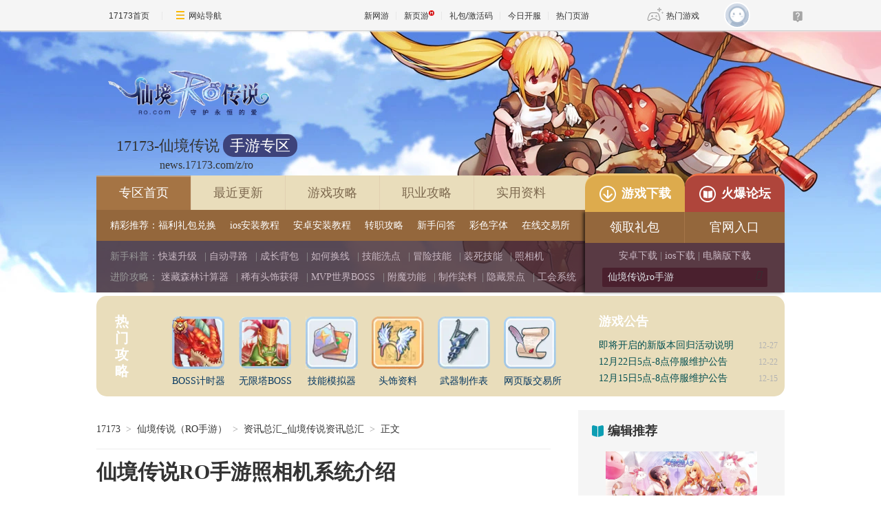

--- FILE ---
content_type: text/html;charset=UTF-8
request_url: https://news.17173.com/z/ro/content/10282016/175046465.shtml
body_size: 10209
content:
<!DOCTYPE html><html><head>
<meta http-equiv="Content-Type" content="text/html; charset=utf-8" /><meta name="bizStatistics" data-biz-id="92136" data-module-id="page" data-view-id="107315" />
  <meta name="keywords" content=",仙境传说Ro守护永恒的爱,仙境传说手游,仙境传说激活码,仙境传说下载,仙境传说礼包" /> 
  <meta name="description" content="仙境传说RO手游照相机系统，很多玩家都留意到了，那么如何留住游戏中更加精彩的镜头呢，下面小编给大家介绍一下。" /> 
  <meta name="viewport" content="width=device-width,initial-scale=1.0" /> 
  <meta http-equiv="X-UA-Compatible" content="IE=edge,chrome=1" /> 
  <title>仙境传说RO手游照相机系统介绍_仙境传说Ro守护永恒的爱_17173手游专区</title>













<link rel="dns-prefetch" href="//ue.17173cdn.com/" />
<link type="image/x-icon" rel="icon" href="//ue.17173cdn.com/images/lib/v1/favicon-hd.ico" />
<link type="image/x-icon" rel="shortcut icon" href="//ue.17173cdn.com/images/lib/v1/favicon.ico" />


<script src="//js.17173.com/utils.js?v=0.8.0"></script>
<script src="//ue.17173cdn.com/a/lib/slimemolds/production/js/bootstrap.js"></script>
<script type="text/javascript">
dsm.setConfig({biEnable: true});
window.pandora = {overOldPandora:true}
</script>






 <style type="text/css">
/*文章页H2标签样式*/ .gb-final-pn-article .gb-final-mod-article h2{padding-left: 10px;border-left: 10px #c29d7f solid;font-size: 22px;margin-bottom: 20px;} .content {margin-top: 20px;} .content p img{max-width:550px;height:auto; text-indent: 0px;} .content .redtitle{text-align: left; border-left: rgb(194,157,127)) 10px solid; padding-bottom: 10px; border-right-width: 0px; background-color: rgb(255,255,255); text-indent: 0px; margin: 0px 0px 10px; padding-left: 15px; padding-right: 10px; font: bold 21px/24px 'Lucida Sans', 'Microsoft Yahei'; white-space: normal; border-bottom-width: 0px; border-top: rgb(194,157,127)) 1px solid; padding-top: 10px;} .gb-final-pn-article .gb-final-mod-article h3{border-left: 5px #c29d7f solid;line-height: 1.5;padding-left: 5px;margin-left: 20px;margin-bottom: 10px;} 
</style> 
<link type="text/css" rel="stylesheet" href="//ue.17173cdn.com/cache/lib/v2/reset-and-utils-1.0.css" />
<link href="//ue.17173cdn.com/cache/lib/v1/mods/article-zhuanqu-v3.min.css" rel="stylesheet" type="text/css" />
<link type="text/css" rel="stylesheet" href="//news.17173.com/z/ro/css/style.css" /> 
<script type="text/javascript" src="//ue.17173cdn.com/a/lib/jquery-1.11.1.min.js"></script>
<script type="text/javascript" src="//ue.17173cdn.com/a/lib/v4/pandora.js?202108231630"></script>
<script type="text/javascript" src="//hits.17173.com/static.php?channel=92136&web_id=10027390&kind=1"></script> 


<link href="//ue.17173cdn.com/cache/lib/v1/topnav-1.0/global-topbar.css?20250601" rel="stylesheet" type="text/css" id="css-gtp" />


<link rel="stylesheet" href="//ue.17173cdn.com/a/component/zq-toolbar/2016/css/style.css?v=1" />
<link href="//ue.17173cdn.com/a/lib/vda/video.css" rel="stylesheet" />
<script type="text/javascript" src="//ue.17173cdn.com/a/lib/vda/video.js"></script>


<script type="text/javascript" src="//ue.17173cdn.com/a/lib/vda/seed.js?20231220"></script>


<script type="text/javascript" src="//ue.17173cdn.com/a/lib/v4/pandora2.js?t=20250916"></script>
<script type="text/javascript" src="//ue.17173cdn.com/a/lib/v5/sjs/sjs.js?t=20250714"></script>


<script type="text/javascript" src="//ue.17173cdn.com/a/lib/passport/v7.9.1/js/passport.js"></script>
</head>
<body class="page-article-final">

<div id="js-global-topnav" style="height:0"></div>

<!--[if lte IE 9]>
<script type="text/javascript" src="//ue.17173cdn.com/a/module/ie67/2021/browser-update-min.js"></script>
<![endif]-->

<div class="wrap"> 
   <!-- header --> 
   <div class="header"> 
     
    
<div class="header-in">
<div class="logo-box vda-zq-logo">
<h1 class="logo-index"><a href="javascript:;" title="仙境传说RO手游" target="_blank" class="logo"> <span class="avatar"> <img src="//i.17173cdn.com/2fhnvk/YWxqaGBf/cms3/IVmaCzblbwjkkpE.png!a-3-320x.png" width="278" /> </span> <strong class="game-name">17173-仙境传说<span>手游专区</span></strong> <span class="game-url">news.17173.com/z/ro</span> </a></h1>
</div>
<!-- /Supercell旗下游戏 -->
<div class="header-c1">
<div class="nav vda-zq-nav">
<ul class="nav-list">
<li class="nav-item current"><a href="http://news.17173.com/z/ro/" title="仙境传说手游RO专区" target="_blank" class="nav-con">专区首页</a></li>
<li class="nav-item"><a href="http://news.17173.com/z/ro/list/zx" title="仙境传说RO手游最新资讯" target="_blank" class="nav-con">最近更新</a></li>
<li class="nav-item"><a href="http://news.17173.com/z/ro/list/gl" title="仙境传说RO手游最新攻略" target="_blank" class="nav-con">游戏攻略</a></li>
<li class="nav-item"><a href="http://news.17173.com/z/ro/list/zy" title="仙境传说RO手游职业攻略" target="_blank" class="nav-con">职业攻略</a></li>
<li class="nav-item"><a href="http://news.17173.com/z/ro/list/zl" title="仙境传说RO手游实用资料" target="_blank" class="nav-con">实用资料</a></li>
</ul>
</div>
<div class="nav-sub"><span class="tit">精彩推荐：</span> <a href="http://news.17173.com/z/ro/content/03012017/145338242.shtml" title="仙境传说RO手游礼包兑换码福利活动 免费送各种小礼物" target="_blank" class="con">福利礼包兑换</a><span class="sep"></span> <a href="http://news.17173.com/z/ro/content/10262016/161934159.shtml" title="仙境传说RO手游IOS如何安装" target="_blank" class="con">ios安装教程</a><span class="sep"></span> <a href="http://news.17173.com/z/ro/content/10262016/161541568.shtml" title="仙境传说RO手游安卓包如何安装" target="_blank" class="con">安卓安装教程</a><span class="sep"></span> <a href="http://news.17173.com/z/ro/content/10282016/165154669.shtml" title="仙境传说RO手游职业转职攻略" target="_blank" class="con">转职攻略</a> <span class="sep"></span> <a href="http://news.17173.com/z/ro/list/wd" title="仙境传说RO手游新手答疑" target="_blank" class="con">新手问答</a> <span class="sep"></span> <a href="http://news.17173.com/z/ro/content/02172017/163105595.shtml" title="仙境传说RO手游怎么打彩色字？聊天打彩色字教程
" target="_blank" class="con">彩色字体</a> <span class="sep"></span> <a href="http://news.17173.com/z/ro/content/03012017/163911706.shtml" title="仙境传说RO手游网页版在线交易所 交易所物品价格市场动态分析
" target="_blank" class="con">在线交易所</a></div>
<div class="header-quick-start2">
<p class="item"><span class="tit">新手科普：</span><a href="http://news.17173.com/z/ro/content/01172017/172959958.shtml" title="仙境传说RO手游如何快速升级练级" target="_blank" class="con">快速升级</a> | <a href="http://news.17173.com/z/ro/content/01102017/113941830.shtml" title="仙境传说RO手游怎么自动寻路" target="_blank" class="con">自动寻路</a> | <a href="http://news.17173.com/z/ro/content/01182017/162900191.shtml" title="仙境传说RO手游如何领成长背包" target="_blank" class="con">成长背包</a> | <a href="http://news.17173.com/z/ro/content/01182017/133704790.shtml" title="仙境传说RO手游世界线如何换线" target="_blank" class=" con">如何换线</a> | <a href="http://news.17173.com/z/ro/content/10282016/165857572.shtml" title="仙境传说RO手游怎么洗技能点" target="_blank" class="con">技能洗点</a> | <a href="http://news.17173.com/z/ro/content/10282016/172117976.shtml" title="仙境传说RO手游冒险技能" target="_blank" class="con">冒险技能</a> | <a href="http://news.17173.com/z/ro/content/10262016/183804883.shtml" title="仙境传说RO手游装死技能如何学" target="_blank" class=" con">装死技能</a> | <a href="http://news.17173.com/z/ro/content/10282016/175046465.shtml" title="仙境传说RO手游照相机怎么用" target="_blank" class=" con">照相机</a></p>
<p class="item"><span class="tit">进阶攻略：</span> <a href="http://news.17173.com/z/ro/content/01192017/161544677.shtml" title="仙境传说RO手游迷藏森林路程计算器" target="_blank" class="con">迷藏森林计算器</a> | <a href="http://news.17173.com/z/ro/content/10282016/173955839.shtml" title="仙境传说RO手游稀有头饰头盔如何获得" target="_blank" class="con">稀有头饰获得</a> | <a href="http://news.17173.com/z/ro/content/10282016/172358475.shtml" title="仙境传说RO手游MVP世界BOSS有哪些_MVPBOSS掉落_MVPboss攻略" target="_blank" class="con">MVP世界BOSS</a> | <a href="http://news.17173.com/z/ro/content/10282016/165549089.shtml" title="仙境传说RO手游如何附魔" target="_blank" class="con">附魔功能</a> | <a href="http://news.17173.com/z/ro/content/10242016/173638750.shtml" title="仙境传说RO手游装备染料如何获得" target="_blank" class="con">制作染料</a>| <a href="http://news.17173.com/z/ro/content/10312016/141849678.shtml" title="仙境传说RO手游照相隐藏景点" target="_blank" class="con">隐藏景点</a> | <a href="http://news.17173.com/z/ro/content/10282016/170456353.shtml" title="仙境传说RO手游如何进工会" target="_blank" class="con">工会系统</a></p>
<b class="bg"></b></div>
</div>
<div class="header-c2">
<p class="link-box"><a href="http://news.17173.com/z/ro/content/01182017/123011389.shtml" title="仙境传说RO手游玩家论坛" target="_blank" class="con btn-xz"><i class="header-ico header-ico-xz"></i>游戏下载</a> <a href="http://bbs.17173.com/forum-10025-1.html" target="_blank" class="con btn-gl"><i class="header-ico header-ico-gl"></i>火爆论坛</a></p>
<div class="shadow">
<p class="link-box2"><a href="http://hao.17173.com/sche-info-4041648.html" target="_blank" class="con" title="仙境传说RO手游礼包">领取礼包</a> <a href="//link.17173.com?target=http%3A%2F%2Fro.xd.com%2F" title="仙境传说RO手游官网" target="_blank" class="con">官网入口</a></p>
<p class="link-box3"><a href="http://news.17173.com/z/ro/content/10262016/161541568.shtml" title="仙境传说RO手游安卓下载" target="_blank" class="con">安卓下载</a> | <a href="http://news.17173.com/z/ro/content/10262016/161934159.shtml" title="仙境传说RO手游IOS下载" target="_blank" class="con">ios下载</a> | <a href="http://g3.function.17173.com/pv?appkey=152&adsid=371689&f=0370791380127700645003716890700026000450538" title="仙境传说RO手游电脑版下载" target="_blank" class="con">电脑版下载</a></p>
<div class="search-box">
<div class="search-con"><form action="//search.17173.com/jsp/news_press.jsp" target="_blank"><!-- <input type="hidden" value="gbk" name="charset"> --> <input type="text" name="keyword" class="txt-search" value="仙境传说ro手游" /> <label class="btn-search"><label class="btn-search"> <input type="submit" class="btn" value="搜索" /> <i class="header-font header-font-search"></i></label></label></form></div>
</div>
</div>
</div>
</div> 
   </div> 
   <!-- /header --> 
   <!-- content --> 
   <div class="content sub-content final-content row" cms-node-type="row"> 
   	<!-- pn-recommend -->
		<div class="pn-recommend">
  <div class="pn-c1 mod-recommend">
<div class="mod-hd">
<h2 class="tit">热门攻略 
</h2>
</div>

<div class="mod-bd">
<ul class="list-recommend">
<li><a href="http://news.17173.com/z/ro/content/04062017/110027895.shtml" target="_blank"> <img src="//i.17173cdn.com/2fhnvk/YWxqaGBf/cms3/KMdfchblnavEibq.png" alt="仙境传说RO手游野外BOSS计时器" width="76" height="76" /> <span class="tit">BOSS计时器</span> </a></li>
<li><a href="http://news.17173.com/z/ro/content/03242017/141716622.shtml" target="_blank"> <img src="//i.17173cdn.com/2fhnvk/YWxqaGBf/cms3/ErmmFVblmgwmtkf.png" alt="仙境传说手游无限塔各线路BOSS统计" width="76" height="76" /> <span class="tit">无限塔BOSS</span></a></li>
<li><a href="http://news.17173.com/z/ro/content/01232017/152351454.shtml" target="_blank"> <img src="//i.17173cdn.com/2fhnvk/YWxqaGBf/cms3/KHRpCcbkFtbrmuE.png" alt="仙境传说RO手游技能模拟器" width="76" height="76" /> <span class="tit">技能模拟器</span> </a></li>
<li><a href="http://news.17173.com/z/ro/content/01252017/152041925.shtml" target="_blank"> <img src="//i.17173cdn.com/2fhnvk/YWxqaGBf/cms3/VQgzvlblhklkiFs.png" alt="仙境传说RO手游头饰制作" width="76" height="76" /> <span class="tit">头饰资料</span> </a></li>
<li><a href="http://news.17173.com/z/ro/content/01192017/164520698.shtml" target="_blank"> <img src="//i.17173cdn.com/2fhnvk/YWxqaGBf/cms3/FDXLMOblhklpFza.png" alt="仙境传说RO手游装备武器制作表" width="76" height="76" /> <span class="tit">武器制作表</span> </a></li>
<li><a href="http://news.17173.com/z/ro/content/03012017/163911706.shtml" target="_blank"> <img src="//i.17173cdn.com/2fhnvk/YWxqaGBf/cms3/yTmnfnblkerBesb.png" alt="仙境传说RO手游网页版在线交易所 交易所物品价格市场动态分析" width="76" height="76" /> <span class="tit">网页版交易所</span> </a></li>
</ul>
</div></div>
 <div class="pn-c2">
<div class="mod-notice">
<div class="mod-hd">
<h2 class="tit">游戏公告</h2>
</div>
<div class="mod-bd">
<ul class="list-news">
  
<li>
<div class="time">12-27</div>
<div class="detail">
<div class="tit"><a href="http://news.17173.com/z/ro/content/12272021/181503843.shtml" target="_blank" class="c-tx"> 即将开启的新版本回归活动说明</a></div>
</div>
</li>
	
<li>
<div class="time">12-22</div>
<div class="detail">
<div class="tit"><a href="http://news.17173.com/z/ro/content/12222021/174040408.shtml" target="_blank" class="c-tx"> 12月22日5点-8点停服维护公告</a></div>
</div>
</li>
	
<li>
<div class="time">12-15</div>
<div class="detail">
<div class="tit"><a href="http://news.17173.com/z/ro/content/12152021/164648918.shtml" target="_blank" class="c-tx"> 12月15日5点-8点停服维护公告</a></div>
</div>
</li>
	
</ul>

</div>
</div>
</div></div>
		<!-- /pn-recommend -->
    <div class="row-col1 main"> 
			<!--正文开始-->
			
			<div class="hidden" hidden="">本文由第三方AI基于17173文章<a href="http://news.17173.com/z/ro/content/10282016/175046465.shtml">http://news.17173.com/z/ro/content/10282016/175046465.shtml</a>提炼总结而成，可能与原文真实意图存在偏差。不代表网站观点和立场。推荐点击链接阅读原文细致比对和校验。</div>

<!--内容区域开始-->
<script type="text/javascript" src="//ue.17173cdn.com/a/lib/v4/pandora.js?202108021500"></script>
<script type="text/javascript">
    var article = {};
    article.infoChannel = "92136";
    article.infoId = "10027390";
    article.infoClass = "1";
    article.infoWholeId = "10027390_1_92136";
    article.infoCommentHref = "10027390_1_92136";
    article.tag = '仙境传说ro资讯';
    article.categoryIds = '503241,503248';
    article.gamecode = '4041648';
    article.gameName = '仙境传说RO：守护永恒的爱';
    article.publishTime = '1477648246000';
    article.game = null;
    var _config={categoryId:article.infoChannel};
    
    window.pageinfo = {
    	gameCode: '4041648,4041648',
    	gameName: '仙境传说RO：守护永恒的爱'
    };
</script>
<style type="text/css">.app-rss { position:absolute; right:150px; line-height:31px; height:30px; top:0; overflow:hidden;*zoom:1;}
    .app-rss .ico-app { float: left; width:9px; height:13px; overflow:hidden; background:url(//ue.17173cdn.com/images/app/index/2013/ico-phone.png); background-position:-40px 0; margin:9px 5px 0 0;_margin-top:7px }
    .app17173-code{ margin:0 auto; padding:15px; width:378px;border: 1px solid #ddd; height:120px; margin-bottom: 30px;}
    .app17173-code-l{ float: left;width: 250px;color: #333333;font-size: 14px; line-height:24px;font-family: Microsoft Yahei; text-align: left; }
    .app17173-code-l a{ color: #333333; }
    .app17173-code-l span{ color:#0055aa; }
    .app17173-code-r{ float:right; width:100px; margin-top:10px;}</style>
<div class="gb-final-pn-top" id="pn_top">
    <div class="gb-final-mod-crumbs">
        <a href="//www.17173.com/" target="_blank">17173</a><span class="gb-final-sep">></span>
        <a href="//news.17173.com/z/ro" target="_blank">仙境传说（RO手游）</a><span class="gb-final-sep">></span> <a>资讯总汇_仙境传说资讯总汇</a>
        <span class="gb-final-sep">></span>
        <span class="gb-final-cur">正文</span>
    </div>
</div>
<div class="gb-final-pn-article">
    <h1 class="gb-final-tit-article">仙境传说RO手游照相机系统介绍</h1>
    <div class="gb-final-mod-info"> 
        <span class="gb-final-date">时间：2016-10-28 17:50</span>
        
        
        
        <span class="gb-final-author">作者：<b>17173</b></span> 
        
        <span class="gb-final-rss"><a href="//a.17173.com/tg/channel/index.html?id=A0011502031" target="_blank"><i class="gb-final-ico-phone"></i>手机订阅</a></span> <span class="gb-final-bt-to-comment forsetLink5"><a href="#comments" target="_self"><i class="gb-final-ico-comment"></i>神评论<b id="changyan_count_unit"></b></a></span> </div>
    
    
    
    <div class="gb-final-mod-summary">
        <h2 style="right:4em;width:6em;text-align:center">新闻导语</h2>
        <p>仙境传说RO手游照相机系统，很多玩家都留意到了，那么如何留住游戏中更加精彩的镜头呢，下面小编给大家介绍一下。</p>
    </div>
    
    
    
    <div class="gb-final-mod-article" id="mod_article">
        <div id="content_begin"></div>
		    
        <p>仙境传说RO手游照相机系统，很多玩家都留意到了，那么如何留住游戏中更加精彩的镜头呢，下面小编给大家介绍一下。</p>
<p>【照相机系统】</p>
<p>1、首先点击界面右上方的更多按钮，选择照相机按钮</p>
<p>2、右下角就是快门那妞了，右边的拉条可以调整焦距，滑动屏幕可以转视角，右上方设置可以屏蔽他人。</p>
<p style="text-align: center;" class="p-image"><img alt="RO手游照相机系统 留住一生只出现一次的精彩" src="//i.17173cdn.com/2fhnvk/YWxqaGBf/news/sy/pCPBueblaflgwqr.jpg" width="550" height="309" /></p>
<p>3、当然照相机有很多功能都是需要学习了冒险技能才能解锁的哦。</p>
<p style="text-align: center;" class="p-image"><img alt="RO手游照相机系统 留住一生只出现一次的精彩" src="//i.17173cdn.com/2fhnvk/YWxqaGBf/news/sy/aucSzYblaflgwlv.jpg" width="550" height="309" /></p>
<p>以上就是关于仙境传说RO手游照相机系统相关介绍了</p>
        
        <div id="content_end"></div>
        
        <div class="gb-final-eye-link">
            <a href="//www.17173.com/" target="_blank"><img src="//ue.17173cdn.com/a/news/final/2014/img/eye02.gif" alt="" />
            </a>
            <a href="//news.17173.com/z/ro">再逛逛>></a>
        </div>
        
    </div>
    <!-- end the gb-final-article -->
  <div data-role="global-grab-hao-in-article"></div>
<script type="text/javascript">advConfigs.loadConfigFile('//ue.17173cdn.com/a/module/global-grab-hao/v1/js/main.bundle.js');</script>
    <!--分页-->
    
            <!--分页结束-->
            <div id="paging_end"></div>
            
            
            
            <!--<div data-widget="attitude" data-widget-channel="92136" data-widget-news-id="10027390"></div>-->
            

            <!-- end the gb-final-channel --> 
            <div id="relate_news_begin"></div>
        
            
            <div class="gb-final-comm-case gb-final-mod-tag-news forsetLink19">
                <div class="gb-final-comm-case-hd">
                    <h2 class="gb-final-tit">相关阅读：<em id="key-tags">仙境传说ro资讯</em></h2>
                </div>
                <script type="text/javascript">
                (function($) {
                  $('#key-tags').html((article.tag.replace(/([^,，]+),?/g, '<a href="' + location.href.replace(/\/(content|news|flash|pic|movie)\/.*/img,'') + '/tag/$1" target="_blank">$1</a> ')))
                })(jQuery);
                </script>
                <div class="gb-final-comm-case-bd">
                    <ul class="gb-final-comm-tlist gb-final-comm-tlist-ex2">
                        
                        <li> <span class="gb-final-date">(2020-12-16)</span> <span class="gb-final-tit"><a href="http://news.17173.com/z/ro/content/12162020/182130043.shtml" target="_blank" title="仙境传说ro12月16日5~9点停服维护">仙境传说ro12月16日5~9点停服维护</a></span> </li>
                        
                        <li> <span class="gb-final-date">(2017-11-08)</span> <span class="gb-final-tit"><a href="http://news.17173.com/z/ro/content/11082017/183058801.shtml" target="_blank" title="仙境传说手游前瞻 职业改动方向、冒险手册合并、世界线合并、赠送功能、新职业、新地图">仙境传说手游前瞻 职业改动方向、冒险手册合并、世界线合并、赠送功能、新职业、新地图</a></span> </li>
                        
                        <li> <span class="gb-final-date">(2017-11-02)</span> <span class="gb-final-tit"><a href="http://news.17173.com/z/ro/content/11022017/113342812.shtml" target="_blank" title="仙境手游当前版本不平衡处和建议汇总">仙境手游当前版本不平衡处和建议汇总</a></span> </li>
                        
                        <li> <span class="gb-final-date">(2017-10-03)</span> <span class="gb-final-tit"><a href="http://news.17173.com/z/ro/content/10032017/164734269.shtml" target="_blank" title="仙境传说RO手游十一限定头饰 黄金圆舞曲优雅上线">仙境传说RO手游十一限定头饰 黄金圆舞曲优雅上线</a></span> </li>
                        
                        <li> <span class="gb-final-date">(2017-10-03)</span> <span class="gb-final-tit"><a href="http://news.17173.com/z/ro/content/10032017/164400805.shtml" target="_blank" title="仙境传说RO手游天枰座主题占卜上线 限定动作头饰预览">仙境传说RO手游天枰座主题占卜上线 限定动作头饰预览</a></span> </li>
                        
                    </ul>
                </div>
        </div>
        
        <!-- end the gb-final-tag-news -->
        
    </div>
    <!-- end the pn-article -->
    
    <a name="comments"></a>
    <div class="gb-final-final-pn-comment">
        
        <div id="SOHUCS" data-widget="comment" data-widget-sid="10027390_1_92136" data-widget-display-count="#changyan_count_unit"></div>
        
    </div>
    <!-- end the pn-comment -->
    
    <script>
      (function(fn){
        if(window.$){
          fn(window.$);
        }else if(window.pandora){
          pandora.use(['jquery'],function($){
            fn($);
          });
        }
      })(function($){
        $(function(){
          var position = ['#relate_news_begin','#paging_end','#content_begin','#content_end'];
          for (var i = position.length - 1; i >= 0; i--) {
            var relevant_dom = $(position[i] + '_tmp');
            relevant_dom.length && relevant_dom.appendTo($(position[i]));
          }
        })
      });
    </script>
    <script type="text/javascript" src="//ue.17173cdn.com/a/lib/vda/othersources/outerad.min.js"></script>

    <!--内容区域结束-->
			<!--正文结束-->
		</div>
    <div class="row-col2">
			<!-- side -->
			<div class="side">	
	<!-- 专题一览 -->
	<div class="mod-zt">
		<div class="mod-hd">
			<h3 class="tit"><i class="ico ico-zt"></i>编辑推荐</h3>
			<!--<a href="#" target="_blank" class="more">更多»</a>-->
		</div>
		<div class="mod-bd">
			
<div class="list-ztyl dynamic-img">
	
	<div class="item">
		<a href="http://news.17173.com/z/ro/content/09122017/111234709.shtml" target="_blank" class="c-link">
			<img src="//i.17173cdn.com/2fhnvk/YWxqaGBf/cms3/zSsdoMblzAbiows.jpg" width="220" height="95" alt="仙境传说手游EP2.0宠物情人今日上线" />
			<span class="tit">仙境传说手游EP2.0宠物情人今日上线</span>
		</a>
	</div>
	
	<div class="item">
		<a href="http://news.17173.com/z/ro/content/04122017/094445357.shtml" target="_blank" class="c-link">
			<img src="//i.17173cdn.com/2fhnvk/YWxqaGBf/cms3/oiHuLcblnpDmxsv.jpg" width="220" height="95" alt="仙境传说RO手游复活节彩蛋活动详解" />
			<span class="tit">仙境传说RO手游复活节彩蛋活动详解</span>
		</a>
	</div>
	
	<div class="item">
		<a href="http://news.17173.com/z/ro/content/04062017/110027895.shtml" target="_blank" class="c-link">
			<img src="//i.17173cdn.com/2fhnvk/YWxqaGBf/cms3/bGOLaOblnaEBnxs.png" width="220" height="95" alt="仙境传说RO手游辅助工具BOSS计时器" />
			<span class="tit">仙境传说RO手游辅助工具BOSS计时器</span>
		</a>
	</div>
	
</div>
		</div>
	</div>
	<!-- /专题一览 -->
	<!-- 视频排行 -->
	<div class="comm-pn mod-rank">
 		<div class="pn-hd">
 			<h2 class="tit"><i class="sep"></i>热门攻略</h2>
 		</div>
 		<div class="pn-bd">
			<ul class="comm-list comm-list1">
	 
	<li><div class="tit"><a class="c-link" href="//news.17173.com/z/ro/content/08172018/221901006.shtml" target="_blank" title="仙境传说ro朱诺箱子任务攻略图解">仙境传说ro朱诺箱子任务攻略图解</a></div></li>
	 
	<li><div class="tit"><a class="c-link" href="//news.17173.com/z/ro/content/02162017/101631779.shtml" target="_blank" title="仙境传说ro手游BBC刺客爆刺技能加点及装备搭配攻略">仙境传说ro手游BBC刺客爆刺技能加点及装备搭配攻略</a></div></li>
	 
	<li><div class="tit"><a class="c-link" href="//news.17173.com/z/ro/content/05222017/094413211.shtml" target="_blank" title="仙境传说RO手游80级后升90级挂机点推荐">仙境传说RO手游80级后升90级挂机点推荐</a></div></li>
	 
	<li><div class="tit"><a class="c-link" href="//news.17173.com/z/ro/content/03242017/141716622.shtml" target="_blank" title="仙境传说RO手游各线路爬塔MVP分布汇总 6月1日更新无限塔MINI与MVP">仙境传说RO手游各线路爬塔MVP分布汇总 6月1日更新无限塔MINI与MVP</a></div></li>
	 
	<li><div class="tit"><a class="c-link" href="//news.17173.com/z/ro/content/03092017/152352676.shtml" target="_blank" title="仙境传说RO手游赚钱攻略 法师日赚200万的方法分享">仙境传说RO手游赚钱攻略 法师日赚200万的方法分享</a></div></li>
	 
	<li><div class="tit"><a class="c-link" href="//news.17173.com/z/ro/content/05112017/141923174.shtml" target="_blank" title="仙境传说RO手游新版本珍藏品收集攻略">仙境传说RO手游新版本珍藏品收集攻略</a></div></li>
	 
	<li><div class="tit"><a class="c-link" href="//news.17173.com/z/ro/content/08062018/232501874.shtml" target="_blank" title="仙境传说ro天空之城版本指引-朱诺支线任务攻略">仙境传说ro天空之城版本指引-朱诺支线任务攻略</a></div></li>
	 
	<li><div class="tit"><a class="c-link" href="//news.17173.com/z/ro/content/05042017/113129132.shtml" target="_blank" title="仙境传说RO手游C级冒险家任务流程及材料攻略">仙境传说RO手游C级冒险家任务流程及材料攻略</a></div></li>
	 
	<li><div class="tit"><a class="c-link" href="//news.17173.com/z/ro/content/01232017/152351454.shtml" target="_blank" title="仙境传说手游全职业技能加点模拟器">仙境传说手游全职业技能加点模拟器</a></div></li>
	 
	<li><div class="tit"><a class="c-link" href="//news.17173.com/z/ro/content/02142017/115925113.shtml" target="_blank" title="仙境传说RO手游现版本各职业练级速度排名 神秘职业强势登顶">仙境传说RO手游现版本各职业练级速度排名 神秘职业强势登顶</a></div></li>
	 
</ul>
		</div>
 	</div>
 	<!-- /视频排行 -->
	<!-- 英雄攻略-->
	<div class="comm-pn">
		<div class="pn-hd">
 			<h2 class="tit"><i class="sep"></i>最新资讯</h2>
 		</div>
		<div class="pn-bd">
			<ul class="comm-list comm-list1">
	 
	<li><div class="tit"><a class="c-link" href="http://news.17173.com/z/ro/content/12272021/181525020.shtml" target="_blank" title="七王室之谜  线下剧本杀即将登场！">七王室之谜  线下剧本杀即将登场！</a></div></li>
	 
	<li><div class="tit"><a class="c-link" href="http://news.17173.com/z/ro/content/12272021/181503843.shtml" target="_blank" title="即将开启的新版本回归活动说明">即将开启的新版本回归活动说明</a></div></li>
	 
	<li><div class="tit"><a class="c-link" href="http://news.17173.com/z/ro/content/12242021/124124080.shtml" target="_blank" title="仙境传说ro手游爆牧毕业装搭配分析">仙境传说ro手游爆牧毕业装搭配分析</a></div></li>
	 
	<li><div class="tit"><a class="c-link" href="http://news.17173.com/z/ro/content/12242021/124100801.shtml" target="_blank" title="仙境传说ro**牧师装备搭配攻略">仙境传说ro**牧师装备搭配攻略</a></div></li>
	 
	<li><div class="tit"><a class="c-link" href="http://news.17173.com/z/ro/content/12232021/165432753.shtml" target="_blank" title="仙境传说RO手游刺客多方向装备选择">仙境传说RO手游刺客多方向装备选择</a></div></li>
	 
	<li><div class="tit"><a class="c-link" href="http://news.17173.com/z/ro/content/12232021/164857352.shtml" target="_blank" title="仙境传说RO手游法师不同流派加点">仙境传说RO手游法师不同流派加点</a></div></li>
	 
	<li><div class="tit"><a class="c-link" href="http://news.17173.com/z/ro/content/12222021/174040408.shtml" target="_blank" title="12月22日5点-8点停服维护公告">12月22日5点-8点停服维护公告</a></div></li>
	 
	<li><div class="tit"><a class="c-link" href="http://news.17173.com/z/ro/content/12212021/174512977.shtml" target="_blank" title="野外mvp铁匠攻略萌新也能秒boos">野外mvp铁匠攻略萌新也能秒boos</a></div></li>
	 
	<li><div class="tit"><a class="c-link" href="http://news.17173.com/z/ro/content/12202021/172201470.shtml" target="_blank" title="巅峰人头王，斩杀流刺客攻略分享">巅峰人头王，斩杀流刺客攻略分享</a></div></li>
	 
	<li><div class="tit"><a class="c-link" href="http://news.17173.com/z/ro/content/12202021/172114038.shtml" target="_blank" title="不想输出就直接碰瓷了-肉舞娘攻略">不想输出就直接碰瓷了-肉舞娘攻略</a></div></li>
	 
</ul>
		</div>
	</div>
	<!-- /英雄攻略 -->
</div>
			<!-- /side -->
</div> 
	</div>
</div>
<script>
    (function(){
      var relevant = $('#relevant_1');
      if(relevant.length){
        relevant.append($('#final-ad1'));
      }
    })();
  </script> 
	
<div class="footer" cms-node-type="dnd">
<div class="footer-in">
<div class="footer-con1">
<div class="comm-pn comm-pn1">
<div class="pn-hd">
<h2 class="tit"><i class="sep"></i>最强攻略系列</h2>
</div>
<div class="pn-bd">
<ul class="list-recommend">
<li><a href="http://a.17173.com/gl/" target="_blank"> <img src="//i.17173cdn.com/2fhnvk/YWxqaGBf/cms3/yzaxzJbkpiupoBt.png" alt="" width="80" height="80" /> <span class="tit">皇室战争</span> </a></li>
<li><a href="http://a.17173.com/gl/" target="_blank"> <img src="//i.shouyoucdn.com/i8nvgq/2014/app/08/05/logococ.png" width="80" height="80" alt="" /> <span class="tit">部落冲突</span> </a></li>
<li><a href="http://a.17173.com/gl/" target="_blank"> <img src="//i.shouyoucdn.com/i8nvgq/2014/app/08/05/logobb.png" width="80" height="80" alt="" /> <span class="tit">海岛奇兵</span> </a></li>
<li><a href="http://a.17173.com/gl/" target="_blank"> <img src="//i.17173cdn.com/z6mhfw/2016/a/2016/elicon.png" width="80" height="80" alt="" /> <span class="tit">艾尔战记</span> </a></li>
<li><a href="http://a.17173.com/gl/" target="_blank"> <img src="//i.shouyoucdn.com/i8nvgq/2016/hyrz/gl/icon150.png" width="80" height="80" alt="" /> <span class="tit">火影忍者</span> </a></li>
<li><a href="http://a.17173.com/gl/" target="_blank"> <img src="//i.shouyoucdn.com/i8nvgq/2015/bb/wzryicon.png" width="80" height="80" alt="" /> <span class="tit">王者荣耀</span> </a></li>
<li><a href="http://a.17173.com/gl/" target="_blank"> <img src="//i.17173cdn.com/z6mhfw/2015/a/2015/gl/mhxy_small.png" width="80" height="80" alt="" /> <span class="tit">梦幻西游</span> </a></li>
<li><a href="http://a.17173.com/gl/" target="_blank"> <img src="//i.17173cdn.com/z6mhfw/2015/a/2015/04/09/tl3d001.png" width="80" height="80" alt="" /> <span class="tit">天龙八部3D</span> </a></li>
<li><a href="http://a.17173.com/gl/" target="_blank"> <img src="//i.17173cdn.com/z6mhfw/2015/a/06/03/fff_small.png" width="80" height="80" alt="" /> <span class="tit">自由之战</span> </a></li>
</ul>
</div>
</div>
</div>
<div class="footer-con2 row" cms-node-type="row" draggable="true" data-widget-uid="e4aluc0gfc0daemi">
<div class="row-col1">
<div class="comm-pn comm-pn1">
<div class="pn-hd">
<h2 class="tit"><i class="sep"></i>友情链接</h2>
</div>
<div class="pn-bd">
<div class="friend-links"><a href="http://coc.shouyou.com/" target="_blank">部落冲突</a> <a href="http://bb.shouyou.com/" target="_blank">海岛奇兵</a> <a href="http://news.17173.com/z/pvp" target="_blank">王者荣耀</a> <a href="http://cr.17173.com/" target="_blank">皇室战争</a> <a href="http://news.17173.com/z/jl" target="_blank">街篮</a> <a href="http://news.17173.com/z/jtlq" target="_blank">街头篮球手游</a>></div>
</div>
</div>
</div>
<!-- div class="row-col2">
<div class="comm-pn comm-pn1">
<div class="pn-hd">
<h2 class="tit"><i class="sep"></i>分享到：</h2>
<div class="more">
<div class="share-box"></div>
</div>
</div>
<div class="pn-bd">
<div class="mod-qr">
<div class="con"><img src="http://i3.17173cdn.com/2fhnvk/YWxqaGBf/cms3/wMEuOvbkpuyhFEo.jpg" width="68" height="68" alt="" />
<div class="tit">竞技手游公众号</div>
</div>
<div class="con"><img src="http://i3.17173cdn.com/2fhnvk/YWxqaGBf/cms3/oVhawybkpuyhFEC.jpg" width="68" height="68" alt="" />
<div class="tit">王者荣耀QQ群</div>
</div>
</div>
</div>
</div>
</div --></div>
</div>
</div>
<script type="text/javascript">
	$(function(){
            //标签切换
            var $aTab = $('.skill-tab1'), $tabcon = $('.skill-tabcon1');
            $aTab.on('click', 'li', function () {
                var $this = $(this), $index = $this.index();
                $this.addClass('cur').siblings().removeClass('cur');
                $tabcon.hide();
                $tabcon.eq($index).show()
            });
 });
	/*加入收藏*/
	function AddFavorite(sURL, sTitle)
	{
	    try
	    {
	        window.external.addFavorite(sURL, sTitle);
	    }
	    catch (e)
	    {
	        try
	        {
	            window.sidebar.addPanel(sTitle, sURL, "");
	        }
	        catch (e)
	        {
	            alert("加入收藏失败，请使用Ctrl+D进行添加");
	        }
	    }
	}
</script>


<div class="global-footer">
    <a href="http://about.17173.com/" target="_blank">关于17173</a> |
    <a href="http://about.17173.com/join-us.shtml" target="_blank">人才招聘</a> |
    <a href="http://marketing.17173.com" target="_blank">广告服务</a> |
    <a href="http://about.17173.com/business-cooperate.shtml" target="_blank">商务洽谈</a> |
    <a href="http://about.17173.com/contact-us.shtml" target="_blank">联系方式</a> |
    <a href="https://club.17173.com/help" target="_blank">客服中心</a> |
    <a href="http://about.17173.com/site-map.shtml" target="_blank">网站导航</a> <br />
    <span class="copyright">Copyright © 2001-
        
        2026 17173. All rights reserved.</span>
</div>



<script type="text/javascript" src="//ue.17173cdn.com/a/lib/topbar/v3/js/index.js?20250601"></script>



<script>
    window.topbarConfig = {
        autoToggleStyle: false,
        style: 2
    }
</script>
<script type="text/javascript" src="//ue.17173cdn.com/a/lib/z/zhanwaihezuo.js"></script>
<div class="adsystem-mark" data-ad-type="AdZhuanquFloat"></div>
<script type="text/javascript">
    advConfigs.loadConfigFile('https://s.17173cdn.com/zhuanqu/site.js');
</script>

<script type="text/javascript">
    location.protocol === 'http:' && advConfigs.loadConfigFile('//hao.17173.com/inc/vda/fufeituiguang.js');
</script>





<script type="text/javascript">advConfigs.loadConfigFile('https://s.17173cdn.com/global/global.js');
advConfigs.loadConfigFile('https://ue.17173cdn.com/a/lib/vda/routes/global.js');</script>


<script type="text/javascript" src="//js.17173.com/ping.js?v=3.0"></script>
<script type="text/javascript">
(function(){try{var gameCode;if(window.article){gameCode=window.article.gamecode}else if(window.pageinfo){gameCode=window.pageinfo.gameCode}if(window.ued&&window.ued.bi&&window.ued.bi.setGameCode){ued.bi.setGameCode(gameCode)}}catch(e){console.log(e)}})()
</script>


<script type="text/javascript" src="//ue.17173cdn.com/cache/lib/v2/odvmonitor/lp.min.js"></script>
<script type="text/javascript" src="//ue.17173cdn.com/a/lib/global/weixinsdk.js?v=43"></script>
<script type="text/javascript" src="//ue.17173cdn.com/a/module/tg-widget/source/content-pageview/v0.1/index.js"></script>
<script type="text/javascript">var helpTimerFlag=false;setTimeout(function(){helpTimerFlag=true},3000);var helpSucFun=function(){if(document.querySelectorAll('[href*="club.17173.com/help"]')){for(var i=0;i<document.querySelectorAll('[href*="club.17173.com/help"]').length;i++){document.querySelectorAll('[href*="club.17173.com/help"]')[i].setAttribute("href","https://club.17173.com/help?customInfo="+encodeURIComponent(location.href))}}};var helpTimer=setInterval(function(){if(document.querySelector(".topbar-help-link")){helpSucFun();clearInterval(helpTimer)}else{if(helpTimerFlag){helpSucFun();clearInterval(helpTimer)}}},50);</script>


</body></html>

--- FILE ---
content_type: text/html; charset=UTF-8
request_url: https://d.17173cdn.com/newgame/info/js/4041648.js
body_size: 1391
content:
if (!this.DATASTORE) this.DATASTORE={};
if (!this.DATASTORE["game-detail.info"]) this.DATASTORE["game-detail.info"]={};
this.DATASTORE["game-detail.info"]["4041648"]=
/*JSON_BEGIN*/{"game_code":"4041648","game_name":"\u4ed9\u5883\u4f20\u8bf4RO\uff1a\u5b88\u62a4\u6c38\u6052\u7684\u7231","en_name":"RagnarokOnline","logo_pic":"\/\/i.17173cdn.com\/0561y4\/YWxqaGBf\/gamebase\/game-cover-square\/FIVzdxbmCgtueAx.jpg","large_logo":"\/\/i.17173cdn.com\/0561y4\/YWxqaGBf\/gamebase\/game-cover-horizontal\/kYpoGWbmCgtuffv.jpg","show_pic":"\/\/i.17173cdn.com\/0561y4\/YWxqaGBf\/gamebase\/game-cover-horizontal\/kYpoGWbmCgtuffv.jpg","game_url":"https:\/\/newgame.17173.com\/game-info-4041648.html","game_frame":{"id":"7","name":"2D","new_id":"126","url":"https:\/\/newgame.17173.com\/game-list-7-0-0-0-0-0-0-0-0-0-1-1-0-0.html"},"game_style":null,"game_type":{"id":"604","name":"MMORPG","new_id":"1094","url":"https:\/\/newgame.17173.com\/game-list-0-0-0-604-0-0-0-0-0-0-1-1-0-0.html"},"game_theme":{"id":"19","name":"\u9b54\u5e7b","new_id":"231","url":"https:\/\/newgame.17173.com\/game-list-0-0-0-0-19-0-0-0-0-0-1-1-0-0.html"},"fight_mode":null,"game_features":[{"id":"360","name":"\u9b54\u5e7b","new_id":"231","url":"https:\/\/newgame.17173.com\/game-list-0-0-0-0-0-0-0-360-0-0-1-1-0-0.html"},{"id":"520","name":"\u89d2\u8272\u626e\u6f14","new_id":"296","url":"https:\/\/newgame.17173.com\/game-list-0-0-0-0-0-0-0-520-0-0-1-1-0-0.html"},{"id":"811","name":"2D","new_id":"126","url":"https:\/\/newgame.17173.com\/game-list-0-0-0-0-0-0-0-811-0-0-1-1-0-0.html"},{"id":"486","name":"RPG","new_id":"490","url":"https:\/\/newgame.17173.com\/game-list-0-0-0-0-0-0-0-486-0-0-1-1-0-0.html"},{"id":"512","name":"\u7cbe\u9009","new_id":"525","url":"https:\/\/newgame.17173.com\/game-list-0-0-0-0-0-0-0-512-0-0-1-1-0-0.html"},{"id":"814","name":"\u9053\u5177\u6536\u8d39","new_id":"140","url":"https:\/\/newgame.17173.com\/game-list-0-0-0-0-0-0-0-814-0-0-1-1-0-0.html"}],"game_area":null,"game_platform":[{"id":"126","name":"Android","new_id":"1002","url":"https:\/\/newgame.17173.com\/game-list-0-0-0-0-0-0-0-0-0-0-1-1-0-126.html"},{"id":"66","name":"iOS","new_id":"1003","url":"https:\/\/newgame.17173.com\/game-list-0-0-0-0-0-0-0-0-0-0-1-1-0-66.html"}],"sp_info":{"rel_id":"27085","game_code":"4041648","rel_url":"","sp_primary":"1","sp_remark":"\u4e2d\u56fd","sp_order":"0","download_url":"https:\/\/itunes.apple.com\/cn\/app\/xian-jing-chuan-shuoro-shou\/id1071801856?l=zh&ls=1&mt=8","homepage_url":"","page_broken":"0","price":"","discount_price":"","discount":"","charge":"324","release":"2016-7-22","sp_name":"\u5fc3\u52a8\u7f51\u7edc","sp_url":"","sp_official_url":"","sp_area":"1","sp_logo":"","sp_create_time":"1372318018","rel_create_time":"0","id":"15031","name":"\u5fc3\u52a8\u7f51\u7edc","url":"","official_url":"","game_official_url":"","register_url":"","charge_mode_name":"\u9053\u5177\u6536\u8d39"},"dev_company":{"id":"15031","name":"\u5fc3\u52a8\u7f51\u7edc","url":""},"pic_url":"http:\/\/newgame.17173.com\/album-list-4041648.html","video_url":"http:\/\/newgame.17173.com\/game-video-4041648.html","vote_url":"https:\/\/newgame.17173.com\/game-info-4041648.html","zq_url":"http:\/\/news.17173.com\/z\/ro","bbs_url":null,"download_url":null,"description":"","curr_test_info":{"id":"3077","test_time":"1488297600","test_name":"\u516c\u6d4b","test_type":"\u516c\u6d4b","server_area":"\u5927\u9646","oper_status":"1","cdkey":"0","need_cdkey":"0","cdkey_text":"\u4e0d\u9700\u8981\u6fc0\u6d3b\u7801"},"star_level":"4.0","demo_info":null,"score":"8.6","game_lang":[{"id":"339","name":"\u7b80\u4f53\u4e2d\u6587","new_id":"196","url":"https:\/\/newgame.17173.com\/game-list-0-0-0-0-0-0-0-0-0-0-1-1-0-0.html?game_lang=339"}],"new_game_codes":{"Android":"10022010049000","iOS":"10032010049000"},"kind":[{"id":"328","name":"\u7f51\u7edc\u7248","new_id":"20","url":"https:\/\/newgame.17173.com\/game-list-0-0-0-0-0-0-0-0-0-0-1-1-0-0.html?kind=328"}],"gift_info":[],"is_off_line":0,"channel_info":[],"engaged_label":"\u5b89\u5353\u4e0a\u7ebf\u901a\u77e5\u6211","download_info":{"1003":[{"downloadUrl":"https:\/\/itunes.apple.com\/cn\/app\/xian-jing-chuan-shuoro-shou\/id1071801856?l=zh&ls=1&mt=8","gamelinkUrl":"https:\/\/gamelink.17173.com\/download\/4041648\/ios"}]},"haoUrls":[],"spInfoArr":[{"rel_id":"27085","sp_id":"15031","game_code":"4041648","rel_url":"","sp_primary":"1","sp_remark":"\u4e2d\u56fd","sp_order":"0","create_time":"0","download_url":"https:\/\/link.17173.com\/?target=https%3A%2F%2Fitunes.apple.com%2Fcn%2Fapp%2Fxian-jing-chuan-shuoro-shou%2Fid1071801856%3Fl%3Dzh%26ls%3D1%26mt%3D8","homepage_url":"","page_broken":"0","price":"","discount_price":"","discount":"","charge":"324","release":"2016-7-22","platform":"SHOUYOU","sp_name":"\u5fc3\u52a8\u7f51\u7edc","sp_url":"","sp_official_url":"","sp_area":"1","sp_logo":"","sp_create_time":"1372318018","rel_create_time":"0"}],"game_id":"10049000","qq":null,"qr_code":"","version_name":null,"version_url":null,"rank":[],"game_state":"\u516c\u6d4b","is_open_beta":1}/*JSON_END*/;

--- FILE ---
content_type: text/html; charset=UTF-8
request_url: https://d.17173cdn.com/newgame/info/js/4041648.js?_=1768482896220
body_size: 1274
content:
if (!this.DATASTORE) this.DATASTORE={};
if (!this.DATASTORE["game-detail.info"]) this.DATASTORE["game-detail.info"]={};
this.DATASTORE["game-detail.info"]["4041648"]=
/*JSON_BEGIN*/{"game_code":"4041648","game_name":"\u4ed9\u5883\u4f20\u8bf4RO\uff1a\u5b88\u62a4\u6c38\u6052\u7684\u7231","en_name":"RagnarokOnline","logo_pic":"\/\/i.17173cdn.com\/0561y4\/YWxqaGBf\/gamebase\/game-cover-square\/FIVzdxbmCgtueAx.jpg","large_logo":"\/\/i.17173cdn.com\/0561y4\/YWxqaGBf\/gamebase\/game-cover-horizontal\/kYpoGWbmCgtuffv.jpg","show_pic":"\/\/i.17173cdn.com\/0561y4\/YWxqaGBf\/gamebase\/game-cover-horizontal\/kYpoGWbmCgtuffv.jpg","game_url":"https:\/\/newgame.17173.com\/game-info-4041648.html","game_frame":{"id":"7","name":"2D","new_id":"126","url":"https:\/\/newgame.17173.com\/game-list-7-0-0-0-0-0-0-0-0-0-1-1-0-0.html"},"game_style":null,"game_type":{"id":"604","name":"MMORPG","new_id":"1094","url":"https:\/\/newgame.17173.com\/game-list-0-0-0-604-0-0-0-0-0-0-1-1-0-0.html"},"game_theme":{"id":"19","name":"\u9b54\u5e7b","new_id":"231","url":"https:\/\/newgame.17173.com\/game-list-0-0-0-0-19-0-0-0-0-0-1-1-0-0.html"},"fight_mode":null,"game_features":[{"id":"360","name":"\u9b54\u5e7b","new_id":"231","url":"https:\/\/newgame.17173.com\/game-list-0-0-0-0-0-0-0-360-0-0-1-1-0-0.html"},{"id":"520","name":"\u89d2\u8272\u626e\u6f14","new_id":"296","url":"https:\/\/newgame.17173.com\/game-list-0-0-0-0-0-0-0-520-0-0-1-1-0-0.html"},{"id":"811","name":"2D","new_id":"126","url":"https:\/\/newgame.17173.com\/game-list-0-0-0-0-0-0-0-811-0-0-1-1-0-0.html"},{"id":"486","name":"RPG","new_id":"490","url":"https:\/\/newgame.17173.com\/game-list-0-0-0-0-0-0-0-486-0-0-1-1-0-0.html"},{"id":"512","name":"\u7cbe\u9009","new_id":"525","url":"https:\/\/newgame.17173.com\/game-list-0-0-0-0-0-0-0-512-0-0-1-1-0-0.html"},{"id":"814","name":"\u9053\u5177\u6536\u8d39","new_id":"140","url":"https:\/\/newgame.17173.com\/game-list-0-0-0-0-0-0-0-814-0-0-1-1-0-0.html"}],"game_area":null,"game_platform":[{"id":"126","name":"Android","new_id":"1002","url":"https:\/\/newgame.17173.com\/game-list-0-0-0-0-0-0-0-0-0-0-1-1-0-126.html"},{"id":"66","name":"iOS","new_id":"1003","url":"https:\/\/newgame.17173.com\/game-list-0-0-0-0-0-0-0-0-0-0-1-1-0-66.html"}],"sp_info":{"rel_id":"27085","game_code":"4041648","rel_url":"","sp_primary":"1","sp_remark":"\u4e2d\u56fd","sp_order":"0","download_url":"https:\/\/itunes.apple.com\/cn\/app\/xian-jing-chuan-shuoro-shou\/id1071801856?l=zh&ls=1&mt=8","homepage_url":"","page_broken":"0","price":"","discount_price":"","discount":"","charge":"324","release":"2016-7-22","sp_name":"\u5fc3\u52a8\u7f51\u7edc","sp_url":"","sp_official_url":"","sp_area":"1","sp_logo":"","sp_create_time":"1372318018","rel_create_time":"0","id":"15031","name":"\u5fc3\u52a8\u7f51\u7edc","url":"","official_url":"","game_official_url":"","register_url":"","charge_mode_name":"\u9053\u5177\u6536\u8d39"},"dev_company":{"id":"15031","name":"\u5fc3\u52a8\u7f51\u7edc","url":""},"pic_url":"http:\/\/newgame.17173.com\/album-list-4041648.html","video_url":"http:\/\/newgame.17173.com\/game-video-4041648.html","vote_url":"https:\/\/newgame.17173.com\/game-info-4041648.html","zq_url":"http:\/\/news.17173.com\/z\/ro","bbs_url":null,"download_url":null,"description":"","curr_test_info":{"id":"3077","test_time":"1488297600","test_name":"\u516c\u6d4b","test_type":"\u516c\u6d4b","server_area":"\u5927\u9646","oper_status":"1","cdkey":"0","need_cdkey":"0","cdkey_text":"\u4e0d\u9700\u8981\u6fc0\u6d3b\u7801"},"star_level":"4.0","demo_info":null,"score":"8.6","game_lang":[{"id":"339","name":"\u7b80\u4f53\u4e2d\u6587","new_id":"196","url":"https:\/\/newgame.17173.com\/game-list-0-0-0-0-0-0-0-0-0-0-1-1-0-0.html?game_lang=339"}],"new_game_codes":{"Android":"10022010049000","iOS":"10032010049000"},"kind":[{"id":"328","name":"\u7f51\u7edc\u7248","new_id":"20","url":"https:\/\/newgame.17173.com\/game-list-0-0-0-0-0-0-0-0-0-0-1-1-0-0.html?kind=328"}],"gift_info":[],"is_off_line":0,"channel_info":[],"engaged_label":"\u5b89\u5353\u4e0a\u7ebf\u901a\u77e5\u6211","download_info":{"1003":[{"downloadUrl":"https:\/\/itunes.apple.com\/cn\/app\/xian-jing-chuan-shuoro-shou\/id1071801856?l=zh&ls=1&mt=8","gamelinkUrl":"https:\/\/gamelink.17173.com\/download\/4041648\/ios"}]},"haoUrls":[],"spInfoArr":[{"rel_id":"27085","sp_id":"15031","game_code":"4041648","rel_url":"","sp_primary":"1","sp_remark":"\u4e2d\u56fd","sp_order":"0","create_time":"0","download_url":"https:\/\/link.17173.com\/?target=https%3A%2F%2Fitunes.apple.com%2Fcn%2Fapp%2Fxian-jing-chuan-shuoro-shou%2Fid1071801856%3Fl%3Dzh%26ls%3D1%26mt%3D8","homepage_url":"","page_broken":"0","price":"","discount_price":"","discount":"","charge":"324","release":"2016-7-22","platform":"SHOUYOU","sp_name":"\u5fc3\u52a8\u7f51\u7edc","sp_url":"","sp_official_url":"","sp_area":"1","sp_logo":"","sp_create_time":"1372318018","rel_create_time":"0"}],"game_id":"10049000","qq":null,"qr_code":"","version_name":null,"version_url":null,"rank":[],"game_state":"\u516c\u6d4b","is_open_beta":1}/*JSON_END*/;

--- FILE ---
content_type: text/html; charset=UTF-8
request_url: https://d.17173cdn.com/hao/giftlist/js/4041648.js
body_size: 86
content:
if (!this.DATASTORE) this.DATASTORE={};
    	if (!this.DATASTORE["hao.giftlist"]) this.DATASTORE["hao.giftlist"]={};
    	this.DATASTORE["hao.giftlist"]["4041648"]=
    	/*JSON_BEGIN*/{"game_switch":0,"game_describe":null,"game_qq":"","url":"http:\/\/hao.17173.com\/sche-info-4041648.html","game_name":"\u4ed9\u5883\u4f20\u8bf4RO\uff1a\u5b88\u62a4\u6c38\u6052\u7684\u7231","game_official_url":"https:\/\/link.17173.com?target=","game_img":"\/\/i.17173cdn.com\/0561y4\/YWxqaGBf\/gamebase\/game-cover-square\/FIVzdxbmCgtueAx.jpg","sche_count":14332,"gift_count":0,"list":""}/*JSON_END*/;

--- FILE ---
content_type: text/css
request_url: https://news.17173.com/z/ro/css/style.css
body_size: 10399
content:
/* global reset */
body{ background:#fff; font-size:14px; font-family:'Microsoft YaHei','SimSun'; min-width: 1000px; color: #333; _position: relative; _overflow-x: hidden;}
img{ vertical-align:middle}
a:hover{ text-decoration:underline; _vertical-align:baseline}
a:focus,button,input,select,textarea{ outline:none}
textarea{ resize:none}
/* c-link */
.c-link{ color: #333}
.c-link:hover{ color: #94673C; text-decoration: none;}
.c-tx{ color: #024F51;}
.c-tx:hover{ color: #fff; text-decoration: none;}
.c-tx1{ color: #077687;}
.c-tx2{ color: #6a9397}
.c-tx2:hover{ color: #fff; text-decoration: none;}
.col{width:487px;}
.col33{width:313px; float: left; margin:0 15px; *display: inline;}
/* ico */
.ico{ display: inline-block; vertical-align: middle; overflow: hidden; background: url(//ue3.17173cdn.com/a/pvp/index/2016/img/s1.png) no-repeat;}
.ico-xz, .ico-gl{width: 24px; height: 24px; margin: 13px 8px 18px 0}
.ico-gl{background-position: -25px 0}
.ico-search{width: 19px; height: 18px; background-position:-51px 0}
.ico-zt{width:17px; height:17px; background-position:-58px -28px; margin: 6px 6px 9px 0;}
.ico-video{ width: 16px; height: 16px; background-position: -123px 0; margin: 6px 3px 8px 0;}
.ico-comment{ width: 14px; height: 13px; background-position: 0 -30px; }
.ico-share{width:11px;height:13px;background-position:-15px -30px}
a:hover .ico-comment{ background-position: -27px -30px; cursor: pointer}
a:hover .ico-share{ background-position: -42px -30px; cursor: pointer}
.mask{overflow:hidden;position:absolute;z-index:-1;width: 100%; height: 100%; top: 0;left: 0;
background:#000; opacity: .5; filter:alpha(opacity:50);}
/* comm-btn */
.comm-btn{ display: inline-block; color: #fff; font-size: 16px; font-weight: bold; line-height:40px; background: #86b53b; padding: 0 25px}
.comm-btn:hover{ text-decoration: none; background: #99cd45}
.comm-btn-ex2{ background: #ff961a;}
.comm-btn-ex2:hover{ background: #ffa842;}
.comm-btn-s{ line-height: 34px; padding: 0 18px}
.comm-btn-s2{ line-height: 26px; padding: 0 10px; font-size: 14px}
/* comm-list */
.comm-list li{ overflow: hidden; *zoom:1;}
.comm-list .time{ float: right; margin-left: 10px; font-size: 12px; color: #999}
.comm-list .detail{ overflow: hidden; *zoom:1; }
.comm-list .tit{ white-space: nowrap; overflow: hidden; text-overflow:ellipsis; padding-left:8px; position: relative; *zoom:1;}
.comm-list .sep{ font-size: 0; width:3px; height: 3px; background: #6f6f6f; position: absolute; left: 0; top:50%; margin-top: -1px}
.comm-list .li-m{ margin-bottom: 30px}
.comm-list-ex2 .tit{ font-size: 14px}
.comm-list1 li{background: url(//ue1.17173cdn.com/a/pvp/index/2016/img/dot.jpg) no-repeat left center; line-height: 28px;}
.comm-list1 .tit{font-size: 16px;}
/* comm-mod */
.comm-mod .mod-hd{ overflow: hidden; *zoom:1;}
.comm-mod .mod-hd .tit{ font-size: 18px; font-weight: bold; float: left; line-height: 30px}
.comm-mod .mod-hd .more{ float: right; line-height: 30px}
.comm-mod .mod-hd a{ color: #888}
.comm-mod .mod-hd .btn-video{ display: inline-block; overflow: hidden; font-weight: bold; color: #333; height: 30px; line-height: 30px;}
.comm-mod .mod-hd .btn-video:hover{ text-decoration: none;}
.comm-mod .mod-hd .comm-btn-s2{ margin-top: 2px; color: #fff}
.comm-mod .mod-bd{ padding-top: 12px}
/* comm-tab */
.comm-tab{ overflow: hidden; *zoom:1;}
.comm-tab .tab-item{ float: left; padding: 0 12px; position: relative;}
.comm-tab .tab-con{ display: block; color: #999; font-size: 16px; padding: 0 8px; line-height:30px}
.comm-tab .tab-sep{ border-left:1px solid #e6e6e6; height:10px; font-size: 0; position: absolute; left: 0; top:50%; margin-top: -5px; width: 0}
.comm-tab .first .tab-sep, .comm-tab .tab-item:first-child .tab-sep{ display: none;}
.comm-tab .current .tab-con, .comm-tab .tab-con:hover{ background: #C38D5A; color: #fff; font-weight: bold; text-decoration: none; border-radius: 3px}
/* comm-pn */
.comm-pn .pn-hd{ overflow: hidden; *zoom:1; margin-top: 30px}
.comm-pn .pn-hd .tit{ float: left; color: #333; font-size: 22px; font-weight: bold; position: relative; line-height: 30px; padding-left: 10px;}
.comm-pn .pn-hd .sep{ position: absolute; width:5px; height:20px; background: #333333; font-size: 0; left: 0; top:50%; margin-top: -10px}
.comm-pn .pn-hd .more{ float: right; color: #333; display: block; line-height: 30px}
.comm-pn .comm-tab{ float: left; margin-left: 46px}
.comm-pn .pn-bd{ margin-top: 15px}
.comm-pn1 .pn-hd .tit{color: #94673C;}
.comm-pn1 .pn-hd .sep{background: #7B440F;}
/* wrap */
.wrap{ background: url(//ue.17173cdn.com/a/news/shouyou/ro/index/2016/img/top.jpg) center top no-repeat}
.content{ width: 1000px; margin: 0 auto}
/* header */
.header{ height: 380px; position: relative; width: 1000px; margin: 0 auto}
.header-in{height:100%;position:relative}
.logo-box{position:absolute;top:35px;left:0;display:block;width:320px;line-height:1.3;color:#86838d;text-align:center;position:absolute}
.logo-box .game-name{display:block;font:normal 22px/1.5 "MicroSoft YaHei","SimHei"}
.logo-box .game-name span{display:inline-block;padding:0 10px;background:#3d437b;border-radius:15px;color:#fff;margin-left:5px}
.logo-box .game-url{display:block;font:normal 16px/1.5 "MicroSoft YaHei","SimHei"}
.logo-box .avatar{/* margin-bottom:10px; */display:block}
.logo-box .avatar img{display:block}
.logo-box a{text-decoration:none}
.game-box{position:absolute;top:10px;right:15px;width:187px}
.game-box .box-c1{overflow:hidden;*zoom:1;padding:4px 2px;background:#d2cfcc;border-top-left-radius:6px;border-top-right-radius:6px}
.game-box .box-c1 a{float:left;display:block;margin:0 1px}
.game-box .box-c2{text-align:center;font-size:12px;color:#becbe8;background:#32363d;border-bottom-left-radius:6px;border-bottom-right-radius:6px}
.header-c1{position:absolute;bottom:0;left:0;width:715px}
.nav{background-color:#e9ddbb;padding-right:30px}
.nav-list{overflow:hidden;*zoom:1}
.nav-item{float:left;width:20%}
.nav-item:first-child 
.nav-con{border:none}
.nav-con{display:block;overflow:hidden;min-width:3em;height:50px;font:normal 18px/50px "MicroSoft YaHei";color:#7d694f;text-align:center;border-left:1px solid #e1d0b1}
.nav-list .current .nav-con,
.nav-con:hover{background:#fbf2e1;text-decoration:none}
.nav-list .current .nav-con{background:#a57444;color:#fff;box-shadow:inset 0 2px 1px rgba(255,255,255,0.3)}
.nav-sub{overflow:hidden;*zoom:1;height:45px;padding:0 0 0 20px;background-color:#94673c;color:#fff;line-height:45px}
.nav-sub .tit{float:left}
.nav-sub .con{float:left;margin-right:20px;font:normal 14px/45px "Microsoft YaHei";color:#fff}
.header-quick-start2{overflow:hidden;position:relative;z-index:2;height:67px;padding-top:8px;padding-right:30px}
.header-quick-start2 .item{float:left;padding:0 10px 0 20px;line-height:30px;color:#999;white-space:nowrap}
.header-quick-start2 .con{color:#c9b8c3;margin-right:7px}
.header-quick-start2 .con:hover{color:#fff}
.header-quick-start2 .bg{position:absolute;z-index:-1;top:0;left:0;width:100%;height:75px;background-color:#472e36;filter:alpha(opacity=84);opacity:0.84}
.header-c2{position:absolute;z-index:10;bottom:0;right:0;width:290px}
.header-c2 .shadow{box-shadow:-3px 0 4px rgba(0,0,0,0.6)}
.header-c2 .link-box{overflow:hidden;*zoom:1}
.header-c2 .link-box .con{float:left;width:50%;line-height:53px;text-align:center;height:53px;color:#fff;font-size:18px;font-weight:bold;background:#ddab4d;border-radius:20px 20px 0 0;border-top:3px solid #edc472}
.header-c2 .link-box .btn-xz{background-position:0 -50px}
.header-c2 .link-box .btn-gl{background:#af453b;border-top-color:#ed7349}
.header-c2 .link-box .btn-xz:hover{background-position:0 -106px}
.header-c2 .link-box .btn-gl:hover{background-position:-145px -106px}
.header-c2 .link-box .con:hover{text-decoration:none}
.header-c2 .link-box2{overflow:hidden;*zoom:1;background-color:#94673c}
.header-c2 .link-box2 .con{float:left;width:49.9%;margin-left:-1px;font:normal 18px/45px "MicroSoft YaHei";color:#fff;text-align:center;border-left:1px solid #a67649}
.header-c2 .link-box2 .con:hover{text-decoration:none;background:#74502d}
.header-c2 .link-box3{padding:8px 0 7px 0;color:#999;background:#593a44;text-align:center;font-size:14px;overflow:hidden}
.header-c2 .link-box3 .con{color:#c9b8c3}
.header-c2 .link-box3 .sep{color:#845072;margin:0 5px;font-family:"Simsun"}
.header-c2 .search-box .active .txt-search,
.header-c2 .search-con:hover .txt-search{color:white}
.header-c2 .search-box{padding:0 25px;background:#593a44;height:36px}
.header-c2 .search-con{position:relative;overflow:hidden;height:28px;padding:0 38px 0 8px;background-color:#4a202e;border-radius:2px}
.header-c2 .txt-search{*position:relative;*top:-1px;width:100%;height:28px;line-height:28px;margin:0;padding:0;color:#e4e7ec;border:0;background:none;outline:0}
.header-c2 .txt-search:focus{color:white}
.header-c2 .btn-search{overflow:hidden;position:absolute;top:0;right:0;width:26px;height:24px;text-align:center}
.header-c2 .btn-search .btn{position:absolute;width:24px;height:24px;opacity:0;filter:alpha(opacity=0);cursor:pointer;left:0;top:0}
.header .con:hover{text-decoration:underline}
.header-ico{display:inline-block;vertical-align:middle;overflow:hidden;background:url(//ue.17173cdn.com/a/news/shouyou/ro/index/2016/img/header-ico.png) no-repeat}
.header-ico-xz,
.header-ico-gl{width:24px;height:24px;margin:13px 8px 14px 0}
.header-ico-gl{background-position:-25px 0}body{min-width:1000px;font:normal 14px/1.5 "Microsoft Yahei"}a{color:#333}li a:hover{text-decoration:underline}
/* row */
.row{ overflow: hidden; *zoom:1;}
.row-col1{ float: left; width: 680px;}
.row-col2{ float: right; width: 290px}
/* slick */
.slick-list{ position: relative; overflow: hidden; display: block; z-index: 5;}
.slick-list:focus{ outline: none; }
.slick-track { display: block;position: relative; left: 0; top: 0; *zoom: 1; }
.slick-track:before, .slick-track:after { content: ""; display: table; }
.slick-track:after { clear: both; }
.slick-loading .slick-track,.slick-loading .slick-slide{ visibility: hidden; }
.slick-slide {display: none;float: left;height: 100%;min-height: 1px;  }
.slick-slide img,.slick-initialized .slick-slide { display: block;}
.slick-loading img { display: none; }
/* dynamic-img */
.dynamic-img a{ overflow: hidden;}
.dynamic-img .dynamic-pic{ overflow: hidden; *overflow:inherit; display: block;}
.dynamic-img a img{ -webkit-transition: -webkit-transform .3s linear; -moz-transition: -moz-transform .3s linear; -ms-transition: -ms-transform .3s linear; transition: transform .3s linear;}
.dynamic-img a:hover img{ -webkit-transform: scale(1.1); -moz-transform: scale(1.1); -ms-transform: scale(1.1); transform: scale(1.1); opacity: 0.9;} 
/* pn-recommend */
.pn-recommend{overflow: hidden; *zoom:1; background: rgba(233, 221, 187, 1); height: 146px; margin-top:5px;border-radius: 15px;}
.pn-recommend .pn-c1{ float: left; width: 710px;}
.pn-recommend .pn-c2{ float: right; width: 290px;}
.mod-recommend .mod-hd{ position: relative;}
.mod-recommend .mod-hd .tit{color: #fff;line-height:1.2;width: 25px;text-align: center;position: absolute;left:25px;top: 25px;font-size: 20px;letter-spacing: 1px;font-weight: bold;}
.mod-recommend .mod-hd .date{position: absolute; left: 15px; top: 120px; color: #a5ccd0; font-size: 12px;}
.mod-recommend .mod-hd .tit .t1{width: 20px; display: inline-block;}
.mod-recommend .mod-hd .tit .t2{width: 20px; display: inline-block;  font-size: 12px;word-wrap:break-word;}
.mod-recommend .mod-hd .triangle1, .mod-recommend .mod-hd .triangle2{ display:block; overflow:hidden; position:absolute; width:0; height:0; font-size:0; color: #aaacb1; border-left:5px dashed transparent;  border-right-style:solid; border-right-width:5px;}
.mod-recommend .mod-hd .triangle1{ border-top:5px dashed transparent; border-bottom-style:solid; border-bottom-width:5px; left: 0; top:-10px;}
.mod-recommend .mod-hd .triangle2{ border-bottom:5px dashed transparent; border-top-style:solid; border-top-width:5px; left: 0; bottom:-10px;}
.mod-recommend .mod-bd{ padding:30px 0 0 100px; height: 166px}
.list-recommend{overflow: hidden; *zoom:1; /* position: relative; */ /* margin:0 -10px */}
.list-recommend li{ float: left; cursor: pointer; margin: 0 10px; *display: inline; *zoom:1;}
.list-recommend li a{color: #063861;text-align: center;}
.list-recommend li a:hover{color: #fff}
.list-recommend .tit{display: block; *width: 65px; white-space: nowrap; overflow: hidden; text-overflow: ellipsis; margin-top:7px; text-align: center;}
.mod-notice {padding: 22px 10px 0 20px;}
.mod-notice .mod-hd{color: #fff; position: relative; height: 30px; line-height: 30px;}
.mod-notice .mod-hd .tit{font-size:18px;font-weight: bold;}
.mod-notice .mod-hd .more{position: absolute; top: 0; right: 0; color: #c7c7c7; font-size: 12px}
.mod-notice .mod-bd{padding-top:8px;}
.mod-notice .list-news li{line-height: 24px;}
.mod-notice .list-news .tit a{font-size: 14px;}
/* pn-news */
.pn-news{ padding:20px 0}
.pn-news .pn-c1, .pn-news .pn-c2{ float: left;}
.pn-news .pn-c1{ width: 360px; margin-right: 30px;}
.pn-news .pn-c2{ width: 360px;}
.pn-news .pn-c3{ float: right; width:220px;}
/*focus*/
.slick-syncing .dragging{ cursor: pointer; cursor: hand; }
.focus-thumb{width:360px;height:200px;overflow: hidden;position: relative; margin: 0 auto 15px;}
.focus-thumb .focus-num{position:absolute;top:173px;left:310px;color: #fff;font-size:12px;z-index: 130;letter-spacing: 3px}
.focus-thumb .focus-num .cur-num{color: #ff6000;}
.focus-thumb .slick-list{_width:360px;}
.focus-thumb .focus-for .focus-item{position:relative;*zoom:1;display: block; color:#fff}
.focus-thumb .pic-box,.focus-thumb .focus-for .txt-box,.focus-thumb .focus-for .txt-in{display: block;}
.focus-thumb .focus-for .txt-box{position:absolute;bottom: 0; left: 0;width: 100%;z-index:11;}
.focus-thumb .focus-for .txt-box .mask{}
.focus-thumb .focus-for .txt-in{padding:6px 70px 6px 10px;font:normal 14px/1.5 "Microsoft Yahei"; }
.focus-thumb .focus-for .detail{width: 100%; overflow: hidden; text-overflow:ellipsis; white-space: nowrap; display: block;}
.focus-thumb .focus-for .txt-in .tit{display:block;color:#fff;font:bold 16px/1.5 "Microsoft Yahei"; }
.focus-thumb .focus-for .mask{position: absolute; z-index:-1;left:0; top:0; width:100%;background-color: #000;opacity: .8;filter: alpha(opacity=60); height: 75px;}
.focus-thumb .focus-for .slick-slider{display: block;height:100%;}
.focus-thumb .focus-for .slick-slide img{display:block;width:360px;height:200px;border-radius: 16px;}
.focus-thumb .focus-nav .slick-slide{position: relative;}
.focus-thumb .focus-nav .current{display:none}
.focus-thumb .focus-nav .slick-current .current{display:block;position: absolute; top:0; left: 0; height: 3px;line-height:0; width:100%;background-color:#ff0;overflow: hidden; }
.focus-thumb .focus-nav .slick-slide img{display:block;width:120px;height:83px;}
/* Arrows */
.focus-thumb .slick-prev, .focus-thumb .slick-next {position: absolute;z-index:1000;top:178px;display: block;height: 9px;width: 5px;line-height: 0;font-size: 0;
	cursor: pointer;border: none;outline: none;background:url(//ue3.17173cdn.com/a/pvp/index/2016/img/s1.png) no-repeat}
.focus-thumb .focus-for .slick-disabled{ opacity: 0.25; }
.focus-thumb .slick-prev{left:298px;background-position: -145px 0; }
.focus-thumb .slick-prev:hover{background-position:-162px 0;}
.focus-thumb .slick-next{left: 345px;background-position: -152px 0; }
.focus-thumb .slick-next:hover{background-position:-169px 0;}
.mod-info{border: 1px solid #e5e5e5; border-left: 0; overflow: hidden; *zoom:1; height: 122px; margin-bottom: 8px;}
.mod-info .mod-hd{width: 116px; float: left;}
.mod-info .mod-bd{overflow: hidden; *zoom:1; padding: 10px}
.mod-info .mod-bd .comm-list li{line-height: 26px;}
.mod-topnews { padding-bottom: 11px; text-align: center; }
.mod-topnews .tit{ color: #d92f2f; overflow: hidden; white-space: nowrap; text-overflow: ellipsis; line-height: 36px}
.mod-topnews .tit a {  font-size:20px; font-weight: bold; color: #d92f2f }
.mod-topnews .links { padding-bottom: 18px; }
.mod-topnews .links a{ color: #aeaeae}
.tab-news{}
.tab-news .tab-item{ float: left; width:50%;}
.tab-news .tab-con{ display: block; color: #333; height: 40px; line-height: 40px; text-align: center; position: relative;}
.tab-news .current .tab-con, .tab-news .tab-con:hover { text-decoration: none; background-color: #E9DDBB; color: #fff; border-radius: 5px;}
.tab-news .arrow{width:0;height:0;line-height:0;border-width:8px;border-style:solid; border-color: #E9DDBB transparent transparent transparent; border-style:solid dashed dashed dashed;position:absolute;top:40px;left:53px; display: none;}
.tab-news .current .tab-con .arrow{display: block;}
.tab-info .tab-con{ display: block; color: #333; text-align: center; height:40px; line-height: 40px; border-bottom: 1px solid #fff; border-right:1px solid #e5e5e5; border-left:4px solid #f0f0f0; background:#f0f0f0;}
.tab-info .current .tab-con, .tab-info .tab-con:hover { text-decoration: none; background-color: #fff; color: #077687; border-left-color: #077687; border-right-color: #fff; border-bottom-color:#e5e5e5 }
.mod-news .mod-hd{ height: 40px; margin-bottom: 10px; line-height: 40px; background-color: #f0f0f0; border-radius: 5px;}
.mod-news .mod-bd{ padding: 20px 0 0}
.mod-news .more{display: block; height:33px; line-height: 33px; text-align: center; background:#f0f0f0; color: #333; margin-top: 22px;}
.mod-news .more:hover{color: #fff; background: #E4D4A7; text-decoration: none;}
.list-news li{ overflow: hidden; *zoom:1; line-height: 29px; font-size: 12px}
.list-news .time{ float: right; color: #b2b2b2; margin-left: 10px}
.list-news .detail{ overflow: hidden; *zoom:1;}
.list-news .tip1, .list-news .tip2, .list-news .tip3, .list-news .tip4{ float: left; color: #fff;  display: block; padding: 0 4px; line-height:16px; margin:6px 7px 0 0}
.list-news .tip1{ background: #37C5C5; border-radius: 4px;}
.list-news .tip2{ background: #8ad5da}
.list-news .tip3{ background: #f7cf7a;}
.list-news .tip4{ background: #9ca0ed}
.list-news .tit{ overflow: hidden; *zoom:1; white-space: nowrap; text-overflow:ellipsis;}
.list-news .li-m{ margin-bottom: 18px; padding-bottom: 19px; border-bottom: 1px dotted #eaeaea}
.list-news .tit a{ font-size: 16px}
.list-news2 li{ overflow: hidden; *zoom:1; border-bottom: 1px solid #f0f0f0; padding: 15px 0}
.list-news2 .pic{ float:left; width:140px; margin-right:10px}
.list-news2 .pic a{ display: block;}
.list-news2 .detail{ overflow: hidden; *zoom:1; margin-bottom: -3px}
.list-news2 .tit{ font-size: 16px; white-space: nowrap; text-overflow:ellipsis; overflow: hidden; line-height: 1.2; font-weight: bold;}
.list-news2 .txt{ color: #b2b2b2; line-height: 20px; height: 60px; overflow: hidden; margin-top: 3px}
.list-news2 img{ width:140px; height: 79px}
.mod-zt .mod-hd{position: relative; line-height: 40px; height: 40px;}
.mod-zt .mod-hd .tit{font-size: 18px; font-weight: bold; height: 40px; overflow: hidden;}
.mod-zt .mod-hd .more{position: absolute; top: 0; right: 0; color: #333; font-size: 12px}
.list-ztyl .item{text-align: center; margin-top: 10px;}
.list-ztyl .item .tit{display: block; width: 100%; overflow: hidden; white-space: nowrap; text-overflow:ellipsis; height: 30px; line-height: 30px; padding-top: 5px;}
.mod-hero{overflow: hidden; *zoom:1;}
.mod-hero .mod-hd{width:41px;height: 240px;float: left;/* background: url(//ue2.17173cdn.com/a/pvp/index/2016/img/bg-hd.png); */background: rgb(240, 240, 240);color: #f8cd31;border-radius: 10px;text-align: center;font-size: 17px;}
.mod-hero .mod-hd .tit{padding:20px 5px 0;line-height: 1.3;}
.mod-hero .mod-bd{overflow: hidden; *zoom:1;height: 240px;background: #f1ffff;border-radius: 15px;}
.mod-hero .list-recommend{padding: 18px 0 0 18px;margin: 0 -7px;}
.mod-hero .list-recommend li{margin: 0 11px; *display: inline;}
.mod-hero .list-recommend li a{color: #333}
.mod-hero .list-recommend li a:hover{color: #333}
.mod-hero .list-recommend .tit{margin-top: 3px; font-size: 12px;}
/*pn-hero*/
.pn-hero .comm-tab{float: none; margin: 0; border-top:1px solid #e5e5e5;}
.pn-hero .comm-tab .tab-item{width: 25%; padding: 0;}
.pn-hero .comm-tab .first .tab-con{border-left:1px solid #e5e5e5;}
.pn-hero .comm-tab .tab-con{text-align: center; line-height: 58px; padding: 0; border-top:3px solid #fff; border-right: 1px solid #e5e5e5; border-bottom: 1px solid #e5e5e5; font-size: 18px;}
.pn-hero .comm-tab .current .tab-con, .pn-hero .comm-tab .tab-con:hover{border-top-color:#0c7e86; background: #fff; color: #0c7e86; font-weight: bold;border-bottom: 1px solid #fff; }
.pn-hero .tab-pn{border: 1px solid #e5e5e5; border-top: 0}
.mod-hero-news{width:33.33%; *width:33.3%; float: left;}
.mod-hero-news .mod-in{padding:20px;}
.mod-hero-news .mod-c1 .dynamic-img{float: left; width:120px; overflow: hidden;}
.mod-hero-news .mod-c1 .text-box{width:150px; float: right;}
.mod-hero-news .mod-c1 .name{font-weight: bold; font-size: 18px;}
.mod-hero-news .mod-c1 .tag{font-size: 0; padding-top: 5px}
.mod-hero-news .mod-c1 .tag a{display: inline-block; line-height:18px; border: 1px solid #0c7e86; background: #fff; color: #0c7e86; font-size: 12px; padding: 0 5px; margin-right: 8px; border-radius: 3px;}
.mod-hero-news .mod-c1 .tag a:hover{background: #0c7e86; color: #fff; text-decoration: none;}
.mod-hero-news .mod-c1 .txt{ padding-top: 5px; font-size: 12px; line-height: 1.7}
.mod-hero-news .mod-c2{padding: 15px 0}
.mod-hero-news .mod-c3{margin: 0 -12px;}
.mod-hero-news .mod-c3 .dynamic-img{float: left; width:134px; height: 75px; overflow: hidden; margin:0 11px; *display: inline;}
.mod-hero-news .mod-c3 .dynamic-img img{width:100%; height: 100%;}
.comm-table{border: 1px solid #e5e5e5; text-align: center; line-height:36px;}
.comm-table td{border-right:1px solid #e5e5e5; border-bottom: 1px solid #e5e5e5}
.comm-table th{border-right:1px solid #fff; background:#f0f0f0;text-align: center; font-weight: bold;}
.comm-table th:last-child{border-right-color:#e5e5e5}
.comm-table td a{color: #333; display: block; _height:36px;}
.comm-table td a:hover{background:#077687; color: #fff; text-decoration: none;}
.comm-table1 .c1{border-right:1px solid #e5e5e5; border-bottom:1px solid #fff; text-align: right; padding-right: 15px; width: 110px; background:#f0f0f0; font-weight: bold;}
.comm-table1 tr:last-child .c1{border-bottom-color:#e5e5e5}
/* pn-card */
.pn-card{ margin-top: 5px}
.pn-card .search-box2{ float: right; width: 228px}
.pn-card .search-hot{ float: right; width: 600px; text-align: right; line-height: 30px;}
.pn-card .pn-bd{ border: 1px solid #e9e9e9; padding:0 0 26px; margin-top:15px}
.search-hot a{display: inline-block; padding: 0 10px; color: #999;} 
.search-box2 .search-form{position:relative;height:30px;padding:0 65px 0 10px;background-color:#f4f4f4; overflow: hidden;}
.search-box2 .search-form input{width:100%;height:30px;*margin-bottom:-1px;font-size:14px;color:#999;_color:#333;line-height:30px\9;border:0;background:0;outline:0}
.search-box2 .search-form input:focus{color:#333}
.search-box2 .search-form .btn{position:absolute;top:-1px;right:-1px;width:55px;height:32px;background:#77be3d;border:0;cursor:pointer; color: #fff}
.search-box2 .search-form .btn:hover ,.search-box2 .search-form .btn:focus{background-color:#6eaf39; color: #fff}
.pn-card .check-box{ overflow: hidden; *zoom:1; background: #fafafa; padding: 14px 16px 15px; text-align: center;} 
.pn-card .check-box .check-item{ overflow: hidden; display: inline-block; white-space: nowrap; cursor: default; margin:0 20px; font-size:18px;}
.pn-card .check-box  input{ margin: 0 2px 3px 0; vertical-align: middle;}
.pn-card .card-box{ padding: 0 20px; height: 430px; overflow-y:auto; overflow-x:hidden;}
.list-card{ overflow: hidden; *zoom:1; margin-left: -11px; margin-right: -11px; padding-top: 5px}
.list-card li{ float: left; width:65px; margin: 0 11px; *display: inline; *zoom:1; padding-top: 15px}
.list-card img{ width:65px; height:65px}
.list-card .tit{ display: block; width: 100%; font-size: 12px; white-space: nowrap; overflow: hidden; text-overflow:ellipsis; text-align: center; margin-top: 6px}
/* panel-video */
.panel-video{ margin-top: 10px} 
.list-video{ overflow: hidden; *zoom:1; margin:0 -20px;}
.list-video li{ float: left; width:200px; margin: 0 20px; padding-bottom: 21px;  *display: inline; *zoom:1;}
.list-video img{ width: 200px; height: 114px; display: block;}
.list-video .pic{ display: block; position: relative;}
.list-video .cover{ position: absolute; width:200px; height: 114px; background: url(//ue1.17173cdn.com/a/cr/index/2016/img/cover.png) no-repeat; left: 0; top:0; _background: none; _filter: progid:DXImageTransform.Microsoft.AlphaImageLoader(enabled=true,sizingMethod=crop,src='//ue1.17173cdn.com/a/cr/index/2016/img/cover.png');}
.list-video .tit{ display: block; line-height: 20px; height: 40px; overflow: hidden; margin-top: 10px}
.list-video a:hover .cover{ display: none; _filter:none; _position: static;}
.sub-content .list-video{margin: 0 -18px; padding-top: 30px;}
.sub-content .list-video li{margin: 0 16px;}
.list-rank li{ overflow: hidden; *zoom:1;}
.list-rank .num{ float: left; width: 23px; height: 23px; border-radius: 100%; background: #ececec; color: #333; font-size: 12px; text-align: center; line-height: 23px; margin-right: 8px; margin-top: 4px}
.list-rank .num-top{  background: #077687; color: #fff;}
.list-rank .detail{ overflow: hidden; *zoom:1; line-height: 31px}
.list-rank .pic{ float: left; margin-right: 10px; display: none;}
.list-rank .pic a{ display: block;}
.list-rank img{ width:120px; height: 69px}
.list-rank .txt{ overflow: hidden; *zoom:1; padding-right: 5px}
.list-rank .tit{ color: #000; white-space: nowrap; overflow: hidden; text-overflow:ellipsis;}
.list-rank .tit a{ color: #000}
.list-rank .tit a:hover{ text-decoration: none;}
.list-rank .time{ color: #999; font-size: 12px; display: none;}
.list-rank li:hover .num, .list-rank .active .num{ margin-top: 23px;}
.list-rank li:hover .detail, .list-rank .active .detail{ line-height: 22px; background: #f5f5f5; margin-bottom: 8px}
.list-rank li:hover .pic, .list-rank .active .pic, .list-rank li:hover .time, .list-rank .active .time{ display: block;}
.list-rank li:hover .tit, .list-rank .active .tit{ white-space: normal; height: 44px; padding-top: 3px;}
.panel-news{margin: 0 -15px;}
.panel-news .pn-c1{border: 4px solid #eee; padding:8px 10px 10px; text-align: center;}
.panel-news .pn-c1 .tit{font-size:18px; font-weight: bold; white-space: nowrap; text-overflow:ellipsis; width: 100%; overflow: hidden;}
.panel-news .pn-c1 .tit a{color:#ec940a;}
.panel-news .pn-c1 .txt{color:#999; height:40px; overflow: hidden;text-align: left;}
.panel-news .pn-c2{padding:10px 0 0}
.panel-news .list-news li{padding-left: 10px; background: url(//ue1.17173cdn.com/a/pvp/index/2016/img/dot.jpg) no-repeat left 12px; line-height: 26px;}
.panel-news .list-news .li-m{margin-bottom: 15px; padding-bottom: 16px;}
/* panel-pic */
.panel-pic{ margin-top: 30px}
.list-pic{ overflow: hidden; *zoom:1;}
.list-pic-c1{float: left; width:310px; margin-right: 0;}
.list-pic .item{position: relative; overflow: hidden; height: 250px;}
.list-pic .item .cover{width: 100%; height: 250px; overflow: hidden; z-index: 3; position: absolute; left: 0; top:-250px; transition:all .2s;}
.list-pic .item .text-box{font-size:24px; padding: 30px; line-height: 1.3; display: block; color: #fff}
.list-pic .item a{color: #fff}
.list-pic .item a:hover{text-decoration: none}
.list-pic .item a:hover .cover{top: 0;}
.list-pic-c2{overflow: hidden; *zoom:1; width: 690px; float: right; margin: 0 -5px;}
.list-pic-c2 .item{width: 224px; height: 123px; float: left; margin:0 3px 5px; *display: inline;}
.list-pic-c2 .item img{width: 224px; height: 123px;}
.list-pic-c2 .item .cover{width: 224px; height: 123px; top: -123px;}
.list-pic-c2 .item .text-box{font-size: 18px; line-height: 1.5}
.list-pic .item .mask{background: #000}
/* sub-content */
/* crumb */
.crumb{ line-height: 48px; color: #888; border-bottom: 1px solid #dcdcdc}
.crumb a{ color: #888}
.sub-content .row-col1{width: 660px;}
.sub-content .row-col2{width: 300px;}
.final-content .pn-recommend{margin-bottom: 20px;}
.hero-content .row-col1{width: 312px;}
.hero-content .row-col2{width: 650px;}
.hero-content .crumb{border: none; margin-bottom: -15px}
.hero-content .comm-pn{margin-bottom:50px}
.hero-content .row-col2 .list-recommend{margin: 0 -28px;}
.hero-content .row-col2 .list-recommend li{margin: 0 26px 20px; }
.hero-content .row-col2 .list-recommend li .tit{*width:120px; }
.hero-content .row-col2 .list-recommend li img{width:120px; height: 120px;}
.hero-content .row-col2 .list-recommend li a{color: #666; font-weight: bold; font-size: 16px;}
.hero-content .row-col2 .list-recommend li a:hover{color: #000}
.mod-handbook{background:#f2f2f2; border-radius: 8px; padding:30px; margin-top: 20px;}
.mod-handbook .mod-c1 img{display: block; margin: 20px auto;}
.mod-handbook .mod-c1 .text-box{text-align: center;}
.mod-handbook .mod-c1 .text-box .name{font-size:18px; font-weight: bold;}
.mod-handbook .mod-c2{margin: 50px 0;}
.mod-handbook .mod-c2 .item{overflow: hidden; *zoom:1;}
.mod-handbook .mod-c2 .item .tit{width:68px; float: left; height: 30px; line-height: 30px;}
.mod-handbook .mod-c2 .item .bar{overflow: hidden; *zoom:1; height:15px; overflow: hidden; position: relative; background:#e2e2e2; margin:8px 0}
.mod-handbook .mod-c2 .item .bar-in{position: absolute; height: 100%; _height:15px; background:#34a6ae}
.list-skill .item{overflow: hidden; *zoom:1; margin: 30px 0;}
.list-skill .item-c1{float: left; width: 74px; margin-right: 20px;}
.list-skill .item-c1 img{border-radius: 50%;}
.list-skill .item-c2{overflow: hidden; *zoom:1}
.list-skill .item-c2 .t1{font-weight: bold;font-size: 16px; padding-bottom: 5px;}
/* pagination */
.pagination{text-align: center; padding: 40px 0}
.pagination ul{font-size: 0}
.pagination li{display: inline-block; *display: inline; *zoom: 1; margin: 0 2px; font-size: 14.004px; line-height: 24px; vertical-align: top}
.pagination a{display: block; padding: 0 .6em; border: 1px solid #d6d6d6; color: #333}
.pagination a.current,.pagination a:hover{color: #fff; text-decoration: none; border-color: #077687; background-color: #077687}
/* side-mod-banner */
.side-mod-banner a{ display: block; position: relative; color: #333; border: 1px solid #ededed; margin-top: 20px}
.side-mod-banner a img{ width: 288px; height: 58px}
.side-mod-banner a .tit{ position: absolute; font-size: 26px; top:0; line-height: 52px; text-align: center; width: 160px;}
.side-mod-banner .data .tit{ right: 10px;}
.side-mod-banner .feature .tit{ left:5px;}
.side-mod-banner a:hover{ text-decoration: none;}
/* side-mod-rank */
.side-mod-rank{ margin-top: 35px}
.side-mod-rank .mod-bd{ padding-top: 25px}
.side-mod-rank2{ margin-top: 30px}
.side .mod-zt{background:#f5f5f5; padding:10px 20px;}
/* page-list */
.list-news3 {*zoom:1;}
.list-news3 .list-item { position: relative; padding: 15px 0; border-bottom: 1px solid #dcdcdc; *overflow: hidden; *float: left; *width: 100%; font-size: 12px}
.list-news3 .list-item:hover { background-color: #fdfdfd; }
.list-news3 .list-item:hover .info { visibility: visible; opacity: 1; }
.list-news3 .art-item{ overflow: hidden; *zoom:1;}
.list-news3 .art-item-c1 { width: 130px; margin-right: 15px; float: left; }
.list-news3 .art-item-c2 {overflow: hidden; *zoom:1;  _float: left; _width: 515px;}
.list-news3 .art-item-c1 a{ display: block;}
.list-news3 .tit { margin-right: 5.5em; font: normal 183.3%/1.3 "MicroSoft YaHei"; overflow: hidden; white-space: nowrap; text-overflow: ellipsis; width: 470px}
.list-news3 .tit a{ /*display: inline-block; */color: #333333;}
.list-news3 .tit a:hover { color: white; background-color: #ff7200; text-decoration: none; }
.list-news3 .detail { overflow: hidden; height: 3em; margin-top: .7em; line-height: 1.5; }
.list-news3 .detail a{ color: #ababab}
.list-news3 .info { visibility: hidden; _visibility: visible; margin-top: .5em; opacity: 0; transition: opacity .2s ease-in; color: #ababab;}
.list-news3 .info .c1 { float: left; }
.list-news3 .info .c2 { float: left; margin-left: 3em; }
.list-news3 .info a{ color: #0068b7}
.list-news3 .fun-box { position: absolute; top: 22px; right: 0; }
.list-news3 .fun-box a { color: #ababab; }
.list-news3 .fun-box a:hover { color: #c61c02; text-decoration: none; }
.list-news3 .btn-comment { float: left; line-height: 13px; }
.list-news3 .btn-comment .ico-comment { float: left; margin-right: 2px; }
.list-news3 .btn-share { float: left; margin-left: 10px; }
/* gb-side-box */
.gb-side-box{ position:fixed; bottom:2px; right:0; margin-left:500px; z-index:900; font-size: 14px; _position:absolute}
.gb-side-box-c1{ display:none; background: #C38D5A; width:34px;}
.gb-side-box .sep{ color:#fff; padding:6px 0; font-family:Arial; font-size:14px}
.gb-side-box .btn-show{ line-height:1; text-align:center; cursor:pointer; color:#fff; width:16px; padding:0 9px 6px}
.gb-side-box-c2{ width:192px; position:relative; display:block}
.gb-side-box-c2 .hd{ height:36px; padding:6px 6px 0; background: #94673C;} 
.gb-side-box-c2 .hd .tit{ color:#fff; font-weight:bold; font-size:16px; line-height:36px}
.gb-side-box-c2 .bd{ padding:10px; border: 6px solid #94673C; border-top:none; background: #E9DDBB;}
.gb-side-box .btn-close{ position:absolute; top:6px; right:6px; cursor:pointer; color:#fff; font: bold 20px/36px "SimSun"; opacity: 0.8}
.gb-side-box .btn-close:hover{ opacity: 1}
.gb-side-box .info-box{ padding-bottom:9px}
.gb-side-box .intro-box .item{ line-height:26px; color: #593A44;}
.gb-side-box .intro-box .item a{ color: #94673C;}
.gb-side-box .detail-box{ padding-top:10px; *zoom:1}
.gb-side-box .pic-box{ text-align:center}
.gb-side-box .pic-box .con{ display:block; color:#fff;}
.gb-side-box .pic-box .c1{ display:block; padding-bottom:7px}
.gb-side-box .pic-box .c2{ display:block; line-height:20px}
.gb-side-box .link-box{ text-align: center; font-size: 0; margin-top:7px;}
.gb-side-box .btn{ display:inline-block; width:100px; height:34px; line-height:34px; color:#fff; font-size:16px; text-align:center;  background: #daa43a; font-weight: bold; vertical-align: top;}
.gb-side-box .btn:hover{ text-decoration:none; background: #ebb854}
.gb-side-box .btn-code{ display:inline-block; border:3px solid #c6c6c6; vertical-align: top; margin-left: 2px}
.gb-side-box .btn-code:hover{ border-color:#7a7a7a}
.gb-side-box .btn-code .pic-code-s{ width:28px; height:28px}
.gb-side-box .code-box{ display:none; padding:11px 0 9px 0}
.gb-side-box .code-box .txt{ color:#91cfd5; text-align:center; padding:7px 0 6px 0}
.gb-side-box .code-box .link-game{ color:#fff; font-size:14px; display:block; text-align:center; line-height:20px}
.gb-side-box .code-box .link-game .con{ display:block}
.gb-side-box .code-box .info{ color:#91cfd5; line-height:20px; padding:15px 0 21px 0}
.page-final .mod-article em, .page-final .mod-article em strong{ font-style: italic;}
.page-final .mod-article b, .page-final .mod-article strong{ font-weight: bold;}
/* footer */
.footer{ background: #FBF6E7; color: #94673C; margin-top: 25px}
.footer-in{ width: 1000px; margin: 0 auto; border-bottom: 1px solid #FBF6E7;}
.footer-con1{ overflow: hidden; *zoom:1;} 
.footer-con2{padding: 30px 0} 
.footer .list-recommend li a{color: #94673C;}
.footer .list-recommend li a:hover{color: #989898;}
.footer .list-recommend li .tit{font-size:16px; *width: 80px;}
.footer .gb-share{*display: inline;}
.friend-links{font-size: 0;}
.friend-links a{display: inline-block; padding: 0 10px; line-height:36px; color: #593A44; border: 1px solid #193c40; margin: -1px -1px 0 0; *margin: -1px -2px 0 0; font-size: 14px;}
.friend-links a:hover{color:#0f2b2e; background: #E0BD9D; text-decoration: none;}
.mod-qr{overflow: hidden; *zoom:1;}
.mod-qr .con{width: 110px; padding: 7px 7px 5px; background: #fff; float: left; margin: 0 10px; *display: inline; color: #333; text-align: center;}
.mod-qr .con img{width: 110px; height: 110px; display: block;}
.mod-qr .con .tit{line-height: 1.7}
/* global-footer */
.global-footer{ color: #94673C; background: #E9DDBB; padding:20px 0}
.global-footer a:hover, .global-footer a:link, .global-footer a:visited, .global-footer a:active{ color: #8D6B4B;}
/* zujian */
.zj1{width: 95%; margin-left: auto; margin-right: auto; padding: 10px; border-radius: 15px; -moz-border-radius: 15px; background-color: #E9DDBB;}
.zj-table{width: 100%;margin-left: auto;margin-right: auto;background: rgb(255, 255, 255);border: 1px solid #FEF8E7;}
.zj-table td{border-right: 1px solid #F8F0DC; border-bottom: 1px solid #F8EDCB; width: 20%;}
.zj-table th{border-right:1px solid #fff; background:#f0f0f0;text-align: center; font-weight: bold;}
.zj-table th:last-child{border-right-color:#7ecacc}
.zj-table td a{color: #111; display: block; text-align:center;}
.zj-table td a:hover{background: #9F8A54; color: #FFFFFF; text-decoration: none;}
.zj-table1 .c1{border-right:1px solid #7ecacc; border-bottom:1px solid #fff; text-align: right; padding-right: 15px; width: 110px; background:#f0f0f0; font-weight: bold;}
.zj-table1 tr:last-child .c1{border-bottom-color:#7ecacc}
/*列表总汇*/
.art-mod-link { padding: 5px 0 15px; color: #d5d5d5; border-bottom: 1px solid #f0eeec; }
.art-mod-link .list-item { float: left; overflow: hidden; padding-top: 10px; line-height: 24px; }
.art-mod-link .aline { clear: both; float: none; }
.art-mod-link .tit { position: relative; float: left; _display: inline; width: 4em; margin: 0 10px 0 15px; padding: 0 1em; color: #fff; text-align: center; border-radius: 2px; }
.art-mod-link .arrow { position: absolute; right: -10px; top: 7px; overflow: hidden; width: 0; height: 0; border-left-width: 5px; border-left-style: solid; border-right: 5px dashed transparent; border-bottom: 5px dashed transparent; border-top: 5px dashed transparent; }
.art-mod-link .tit-ex { background-color: #6a9bcd; }
.art-mod-link .tit-ex .arrow { color: #6a9bcd; }
.art-mod-link .tit-ex1 { background-color: #9981cf; }
.art-mod-link .tit-ex1 .arrow { color: #9981cf; }
.art-mod-link .tit-ex2 { background-color: #d574af; }
.art-mod-link .tit-ex2 .arrow { color: #d574af; }
.art-mod-link .tit-ex3 { background-color: #d9a563; }
.art-mod-link .tit-ex3 .arrow { color: #d9a563; }
.art-mod-link .con {float: left;}
.art-mod-link .con a { display: inline-block; white-space: nowrap; }
/*职业文章列表*/
.zr_fl{float:left;}.zr_jz{ text-align:center}.zr_line{border-bottom:2px solid #E3E3E3;margin-top:10px;margin-bottom:10px;}.zr_line h2{border-bottom:2px solid #ea4a2d;font-size:14px;line-height:20px;display:inline-block;*display:inline;*zoom:1;margin-bottom:-2px;}.zr_hr10{}.zr_jj{ margin:10px 5px 5px 0;}.zr_jj2{ margin:10px 20px 0 0;}.zr_jj3{ padding-right:25px}.zr_jj4{ margin-top:20px;}.zr_hj{line-height:30px;}.zr_kd{ width:370px;}@media(max-width:600px){.zr_kd{width:100%;}}.zr_kd1{ width:240px;}@media(max-width:600px){.zr_kd1{width:100%;}}.zr_kd2{ width:48%;}@media(max-width:600px){.zr_kd2{width:100%;}}.zr_kd3{ width:33%;}.zr_bk{border:1px solid #65979C; border-top:none; margin:0 0 -1 5px;}.zr_hg{ line-height:35px;}.zr_clear{line-height: 15px;}.la_zr{ font-size:16px; font-weight:bold; background-color:#acced5; line-height:35px;}.la_zr span{ padding-left:10px;}.la_zr i{padding-left:5px; width:5px;background-color:#FC0;}.zr_tj{ background-color:#acced5; margin:5px; text-align:center; padding:0 10px 0 10px;} .zr_kd3 dl dd a{ font-size: 12px;} .zr_kd3 dl dd a img{ width: 75px;}.zr_kd4{ width:315px;}@media(max-width:600px){.zr_kd4{width:100%;}} 
.skill-tab1{border-bottom: 1px solid #e3e3e3;height: 32px;}
.skill-tab1 li{ float: left;width: 100px;height: 30px;border-left: 1px solid transparent; border-right: 1px solid transparent; border-top: 3px solid transparent;cursor: pointer;}
.skill-tab1 li.cur{background-color: #fff;border-left:1px solid #e3e3e3;border-right: 1px solid #e3e3e3;border-top: 3px solid #0085FF; }
.skill-tab1 li img{width: 60px;height: 60px;display: block;margin: 15px auto 0;}
.skill-tab1 li p{ font-weight:bold;  width: 60px;height: 30px;display: initial; padding-left:20px ; }
.skill-tabcon1{ border: 1px solid #e3e3e3;padding:10px 5px 10px 5px;border-top: none;display: none;}
.skill-tabcon1 p{  font-size: 14px;line-height: 26px; margin-top: 10px;overflow: hidden;}
.skill-tabcon1 strong{font: 16px/1.5 Microsoft YaHei;margin-right: 14px;}
.skill-tabcon1 span{color: #999;font-size: 14px;}
 @media(max-width:600px)
{  
.skill-tab1{border-bottom: 1px solid #e3e3e3;height: 32px;}
.skill-tab1 li{ float: left;width: 32.6%;height: 30px;border-left: 1px solid transparent; border-right: 1px solid transparent; border-top: 3px solid transparent;cursor: pointer;}
.skill-tab1 li.cur{background-color: #fff;border-left:1px solid #e3e3e3;border-right: 1px solid #e3e3e3;border-top: 3px solid #0085FF; }
.skill-tab1 li img{width: 30%;height: 65px;display: block;margin: 15px auto 0;}
.skill-tab1 li p{ font-weight:bold;  height: 30px;display: initial; text-align:center ; }
.skill-tabcon1{ width:96.3%;border: 1px solid #e3e3e3;padding:10px 5px 10px 5px;border-top: none;display: none;}
.skill-tabcon1 p{ font-size: 14px;line-height: 26px; margin-top: 10px;overflow: hidden;}
.skill-tabcon1 strong{font: 16px/1.5 Microsoft YaHei;margin-right: 14px;}
.skill-tabcon1 span{color: #999;font-size: 14px;
  
}
/*首页资料表*/
.pn3 .row, .rank-list li, .rank-list li .detail, .rank-list li .txt, .comm-tab, .tab-type, .mod-info, .mod-info .bd, .mod-hero, .mod-hero-type .box-hero .c1, .mod-hero-type .box-hero .c1 .text-box, .pn-card .check-box, .footer .footer-c2, .footer .footer-c2 .mod-code {
 overflow:hidden;
*zoom:1
}
.pn3 .box-top-news .tit, .comm-list li .tit, .hero-list li .tit, .news-list li .tit, .zt-list li .tit, .rank-list li .tit, .mod-hero-type .box-hero .c1 .text-box .name {
 width:100%;
 overflow:hidden;
 text-overflow:ellipsis;
 white-space:nowrap
}
.pn .pn-hd, .pn1, .pn2, .mod1 .hd, .comm-plist1, .comm-vlist, .hero-list, .pics-list, .tab-news, .pn-top-hero, .mod-top-hero, .first-screen, .mod-hero-type .tab-pn-con, .sub-content {
*zoom:1
}
.pn .pn-hd:before, .pn1:before, .pn2:before, .mod1 .hd:before, .comm-plist1:before, .comm-vlist:before, .hero-list:before, .pics-list:before, .tab-news:before, .pn-top-hero:before, .mod-top-hero:before, .first-screen:before, .mod-hero-type .tab-pn-con:before, .sub-content:before {
 content:' ';
 display:table
}
.pn .pn-hd:after, .pn1:after, .pn2:after, .mod1 .hd:after, .comm-plist1:after, .comm-vlist:after, .hero-list:after, .pics-list:after, .tab-news:after, .pn-top-hero:after, .mod-top-hero:after, .first-screen:after, .mod-hero-type .tab-pn-con:after, .sub-content:after {
 content:' ';
 display:table;
 clear:both
}
.pn {
 margin-top:30px
}
.pn .pn-hd {
 height:34px;
 line-height:34px;
 position:relative
}
.pn .pn-hd .tit {
 font-weight:bold;
 font-size:22px;
 padding-left:12px;
 float:left;
 margin-right:20px
}
.pn .pn-hd .sep {
 width:5px;
 height:20px;
 background:#333;
 overflow:hidden;
 position:absolute;
 left:0;
 top:50%;
 margin-top:-10px
}
.pn .pn-hd .more {
 position:absolute;
 right:0;
 top:0;
 font-size:12px
}
.pn .pn-hd .more a {
 color:#ababab
}
.pn .pn-hd .more a:hover {
 color:#a23a32
}
.pn .pn-hd .hot {
 position:absolute;
 right:0;
 top:0
}
.pn .pn-hd .hot a {
 color:#999;
 padding-left:15px
}
.pn .pn-hd .hot a:hover {
 color:#a23a32
}
.pn .pn-bd {
 margin-top:20px
}
.pn1 .col-l {
 width:486px;
 float:left
}
.pn1 .col-r {
 width:486px;
 float:right
}
.pn2 .col-l {
 width:657px;
 height:402px;
 overflow:hidden;
 float:left
}
.pn2 .col-r {
 width:318px;
 float:right
}
.pn3 .row {
 margin:0 -15px 0 -14px
}
.pn3 .col {
 width:314px;
 float:left;
 margin:0 15px 0 14px;
 _display:inline
}
.pn3 .box-top-news {
 border:5px solid #eee;
 padding:8px 12px;
 text-align:center;
 margin-bottom:12px
}
.pn3 .box-top-news .tit {
 font-weight:bold;
 font-size:18px;
 color:#a57444;
 height:24px;
 line-height:24px
}
.pn3 .box-top-news .tit a {
 color:#a57444
}
.pn3 .box-top-news .tit a:hover {
 text-decoration:underline
}
.pn3 .box-top-news .txt {
 font-size:12px;
 color:#999;
 padding:5px 0
}
.pn3 .news-list li {
 height:28px;
 line-height:28px
}
.pn3 .news-list li .tit {
 font-size:16px
}
.comm-table {
	border:1px solid #e5e5e5;
	text-align:center;
	line-height:36px
}
.comm-table td {
	border-right:1px solid #e5e5e5;
	border-bottom:1px solid #e5e5e5
}
.comm-table th {
	border-right:1px solid #fff;
	background:#f0f0f0;
	text-align:center;
	font-weight:bold
}
.comm-table th:last-child {
	border-right-color:#e5e5e5
}
.comm-table td a {
	color:#333;
	display:block;
	_height:36px
}
.comm-table td a:hover {
	background:#c7a482;
	color:#fff;
	text-decoration:none
}
.comm-table1 .c1 {
	border-right:1px solid #e5e5e5;
	border-bottom:1px solid #fff;
	text-align:right;
	padding-right:15px;
	width:110px;
	background:#f0f0f0;
	font-weight:bold
}
.comm-table1 tr:last-child .c1 {
	border-bottom-color:#e5e5e5
}

--- FILE ---
content_type: text/plain;charset=UTF-8
request_url: https://api.17173.com/merge-interface/v1/game?callback=jQuery361043619191682034697_1768482896218&gameCode=4041648&news3CategoryIds=510324%2C510325%2C510326%2C510327%2C510328%2C510329&news3ChannelCode=90117&_=1768482896223
body_size: 1215
content:
jQuery361043619191682034697_1768482896218({"code":0,"data":{"game":{"qq":"","albums":{"albumTotal":1,"list":[{"clicks":16672,"cover":"//i.17173cdn.com/0561y4/YWxqaGBf/gamebase/screenshot/vBNpMybmCgFFqdA.jpg","createTime":1521720679,"gameCode":4041648,"id":64196,"name":"仙境传说RO：守护永恒的爱截图","picCount":5,"quality":0,"remark":"仙境传说RO：守护永恒的爱截图"}],"picTotal":5},"game_platform":[{"name":"Android","id":126,"url":"https://newgame.17173.com/game-list-0-0-0-0-0-0-0-0-0-0-1-1-0-126.html"},{"name":"iOS","id":66,"url":"https://newgame.17173.com/game-list-0-0-0-0-0-0-0-0-0-0-1-1-0-66.html"}],"description":"","videos":{"total":24,"list":[{"coverUrl":"//i.17173cdn.com/gdthue/YWxqaGBf/8tha/KhsIJAbqCgxdowq.jpg","videonPlayUrl":"//v.17173.com/v_1_1/NDAwNTM3MTA.html","videoTitle":"3分钟试玩实录：《仙境传说RO：守护永恒的爱》试玩","videonId":"641c0466dd011d0001b6cf09"}]},"game_type":{"name":"MMORPG","id":604,"url":"https://newgame.17173.com/game-list-0-0-0-604-0-0-0-0-0-0-1-1-0-0.html"},"game_name":"仙境传说RO：守护永恒的爱","score":"8.6","curr_test_info":"2017-03-01 00:00:00 公测","game_lang":[{"name":"简体中文","id":339,"url":""}],"game_url":"https://newgame.17173.com/game-info-4041648.html","zq_url":"http://news.17173.com/z/ro","video_url":"http://newgame.17173.com/game-video-4041648.html","version_name":"","iosDownloadUrl":"https://link.17173.com/?target=https%3A%2F%2Fitunes.apple.com%2Fcn%2Fapp%2Fxian-jing-chuan-shuoro-shou%2Fid1071801856%3Fl%3Dzh%26ls%3D1%26mt%3D8","show_pic":"//i.17173cdn.com/0561y4/YWxqaGBf/gamebase/game-cover-horizontal/kYpoGWbmCgtuffv.jpg","pic_url":"http://newgame.17173.com/album-list-4041648.html","game_code":4041648,"game_id":10049000,"version_url":""},"gifts":[],"news":{"news2":[{"publishTime":"2021-04-06 00:00:58","publishTimeShort":"04-06","pageUrl":"http://newgame.17173.com/content/04062021/000058309_1.shtml","id":10239026,"title":"要与腾讯正面刚？字节跳动在游戏圈的买买买之路"},{"publishTime":"2021-01-04 14:03:45","publishTimeShort":"01-04","pageUrl":"http://newgame.17173.com/content/01082021/140345808.shtml","id":10227235,"title":"3分钟试玩实录：《仙境传说RO：守护永恒的爱》手游新版本1月4日开测"}],"news1":[{"publishTime":"2025-12-22 10:00:15","publishTimeShort":"12-22","pageUrl":"http://news.17173.com/content/12222025/100015928_1.shtml","id":11326817,"title":"爷青回！韩国经典MMO衍生作盘点，谁能戳中你的情怀？"},{"publishTime":"2025-11-27 20:22:37","publishTimeShort":"11-27","pageUrl":"http://news.17173.com/content/11272025/202237597.shtml","id":11301573,"title":"《仙境传说RO：守护永恒的爱》打卡时空隧道：奥斯卡同人征集开启！"}],"news3":[]}},"message":"查询成功","tag":"MERGE_INTERFACE"})

--- FILE ---
content_type: text/plain;charset=UTF-8
request_url: https://api.17173.com/merge-interface/v1/gameAndGifts?callback=jQuery361043619191682034697_1768482896221&gameCodes=4041648&_=1768482896222
body_size: 1465
content:
jQuery361043619191682034697_1768482896221({"code":0,"data":[{"exist":true,"gameCode":"4041648","gameDetail":{"game_code":"4041648","game_name":"仙境传说RO：守护永恒的爱","en_name":"RagnarokOnline","logo_pic":"//i.17173cdn.com/0561y4/YWxqaGBf/gamebase/game-cover-square/FIVzdxbmCgtueAx.jpg","large_logo":"//i.17173cdn.com/0561y4/YWxqaGBf/gamebase/game-cover-horizontal/kYpoGWbmCgtuffv.jpg","show_pic":"//i.17173cdn.com/0561y4/YWxqaGBf/gamebase/game-cover-horizontal/kYpoGWbmCgtuffv.jpg","game_url":"https://newgame.17173.com/game-info-4041648.html","game_frame":{"id":"7","name":"2D","new_id":"126","url":"https://newgame.17173.com/game-list-7-0-0-0-0-0-0-0-0-0-1-1-0-0.html"},"game_style":{},"game_type":{"id":"604","name":"MMORPG","new_id":"1094","url":"https://newgame.17173.com/game-list-0-0-0-604-0-0-0-0-0-0-1-1-0-0.html"},"game_theme":{"id":"19","name":"魔幻","new_id":"231","url":"https://newgame.17173.com/game-list-0-0-0-0-19-0-0-0-0-0-1-1-0-0.html"},"fight_mode":{},"game_features":[{"id":"360","name":"魔幻","new_id":"231","url":"https://newgame.17173.com/game-list-0-0-0-0-0-0-0-360-0-0-1-1-0-0.html"},{"id":"520","name":"角色扮演","new_id":"296","url":"https://newgame.17173.com/game-list-0-0-0-0-0-0-0-520-0-0-1-1-0-0.html"},{"id":"811","name":"2D","new_id":"126","url":"https://newgame.17173.com/game-list-0-0-0-0-0-0-0-811-0-0-1-1-0-0.html"},{"id":"486","name":"RPG","new_id":"490","url":"https://newgame.17173.com/game-list-0-0-0-0-0-0-0-486-0-0-1-1-0-0.html"},{"id":"512","name":"精选","new_id":"525","url":"https://newgame.17173.com/game-list-0-0-0-0-0-0-0-512-0-0-1-1-0-0.html"},{"id":"814","name":"道具收费","new_id":"140","url":"https://newgame.17173.com/game-list-0-0-0-0-0-0-0-814-0-0-1-1-0-0.html"}],"game_area":{},"game_platform":[{"id":"126","name":"Android","new_id":"1002","url":"https://newgame.17173.com/game-list-0-0-0-0-0-0-0-0-0-0-1-1-0-126.html"},{"id":"66","name":"iOS","new_id":"1003","url":"https://newgame.17173.com/game-list-0-0-0-0-0-0-0-0-0-0-1-1-0-66.html"}],"sp_info":{"rel_id":"27085","game_code":"4041648","rel_url":"","sp_primary":"1","sp_remark":"中国","sp_order":"0","download_url":"https://itunes.apple.com/cn/app/xian-jing-chuan-shuoro-shou/id1071801856?l=zh&ls=1&mt=8","homepage_url":"","page_broken":"0","price":"","discount_price":"","discount":"","charge":"324","release":"2016-7-22","sp_name":"心动网络","sp_url":"","sp_official_url":"","sp_area":"1","sp_logo":"","sp_create_time":"1372318018","rel_create_time":"0","id":"15031","name":"心动网络","url":"","official_url":"","game_official_url":"","register_url":"","charge_mode_name":"道具收费"},"dev_company":{"id":"15031","name":"心动网络","url":""},"pic_url":"http://newgame.17173.com/album-list-4041648.html","video_url":"http://newgame.17173.com/game-video-4041648.html","vote_url":"https://newgame.17173.com/game-info-4041648.html","zq_url":"http://news.17173.com/z/ro","bbs_url":{},"download_url":{},"description":"","curr_test_info":{"id":"3077","test_time":"1488297600","test_name":"公测","test_type":"公测","server_area":"大陆","oper_status":"1","cdkey":"0","need_cdkey":"0","cdkey_text":"不需要激活码"},"star_level":"4.0","demo_info":{},"score":"8.6","game_lang":[{"id":"339","name":"简体中文","new_id":"196","url":"https://newgame.17173.com/game-list-0-0-0-0-0-0-0-0-0-0-1-1-0-0.html?game_lang=339"}],"new_game_codes":{"Android":"10022010049000","iOS":"10032010049000"},"kind":[{"id":"328","name":"网络版","new_id":"20","url":"https://newgame.17173.com/game-list-0-0-0-0-0-0-0-0-0-0-1-1-0-0.html?kind=328"}],"gift_info":[],"is_off_line":0,"channel_info":[],"engaged_label":"安卓上线通知我","download_info":{"1003":[{"downloadUrl":"https://itunes.apple.com/cn/app/xian-jing-chuan-shuoro-shou/id1071801856?l=zh&ls=1&mt=8","gamelinkUrl":"https://gamelink.17173.com/download/4041648/ios"}]},"haoUrls":[],"spInfoArr":[{"rel_id":"27085","sp_id":"15031","game_code":"4041648","rel_url":"","sp_primary":"1","sp_remark":"中国","sp_order":"0","create_time":"0","download_url":"https://link.17173.com/?target=https%3A%2F%2Fitunes.apple.com%2Fcn%2Fapp%2Fxian-jing-chuan-shuoro-shou%2Fid1071801856%3Fl%3Dzh%26ls%3D1%26mt%3D8","homepage_url":"","page_broken":"0","price":"","discount_price":"","discount":"","charge":"324","release":"2016-7-22","platform":"SHOUYOU","sp_name":"心动网络","sp_url":"","sp_official_url":"","sp_area":"1","sp_logo":"","sp_create_time":"1372318018","rel_create_time":"0"}],"game_id":"10049000","qq":{},"qr_code":"","version_name":{},"version_url":{},"rank":[],"game_state":"公测","is_open_beta":1},"gameGift":{"game_switch":0,"game_describe":{},"game_qq":"","url":"http://hao.17173.com/sche-info-4041648.html","game_name":"仙境传说RO：守护永恒的爱","game_official_url":"https://link.17173.com?target=","game_img":"//i.17173cdn.com/0561y4/YWxqaGBf/gamebase/game-cover-square/FIVzdxbmCgtueAx.jpg","sche_count":14411,"gift_count":0,"list":""}}],"message":"查询成功","tag":"MERGE_INTERFACE"})

--- FILE ---
content_type: text/javascript; charset=utf-8
request_url: https://ue.17173cdn.com/a/module/tg-widget/source/spmid/v0.1/spmid.js?v=15131
body_size: 82
content:
!function(){"use strict";!function(t){if(/hao.17173.com/.test(location.href))t(".focus-banner").attr("data-spm-c","mod_haofucus");else if(/\/game-info-/.test(location.href))t(".game-links").attr("data-spm-c","mod_gamelinks");else{if(/act.17173.com/.test(location.href))return t("#kinmaxshow").attr("data-spm-c","mod_actfocus"),void t("#jsNewActList").attr("data-spm-c","mod_actrecent");if(!/www\.17173\.com\/d\/ceshibiao\//.test(location.href))return/news\.17173\.com\/content\//.test(location.href)?(t(".gb-final-pn-allgame").attr("data-spm-c","mod_newsguess"),void t(".gb-final-pn-wan").attr("data-spm-c","mod_newswebgame")):void(/download\.17173\.com\//.test(location.href)&&t(".newdownhot_info").attr("data-spm-c","mod_dlpcreco"));t(".hot-list").attr("data-spm-c","mod_csblatest")}}(window.jQuery)}();
